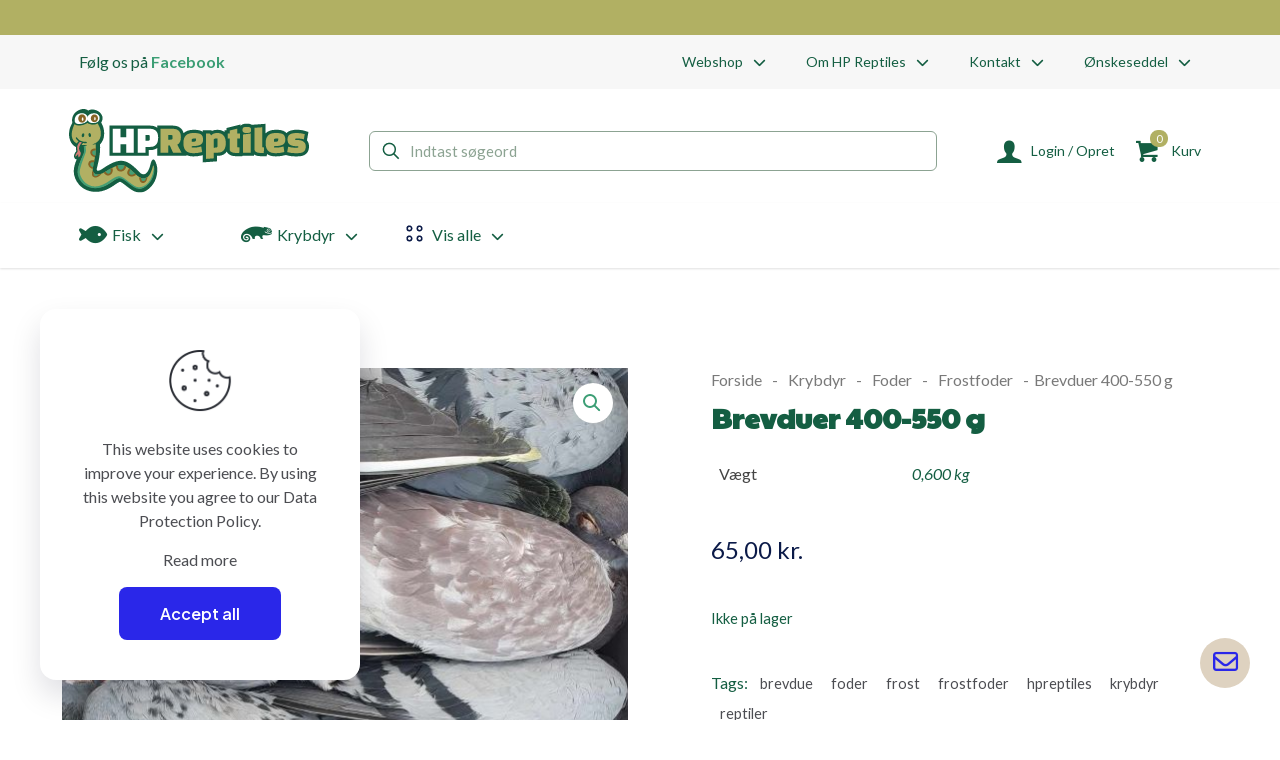

--- FILE ---
content_type: text/css
request_url: https://hpreptiles.dk/wp-content/plugins/click-to-mail/assets/css/ctm-main.css?ver=1.0
body_size: 4754
content:
@import url("https://fonts.googleapis.com/css2?family=Poppins:ital,wght@0,300;0,400;0,500;0,600;0,700;0,800;0,900;1,300;1,400;1,500;1,600;1,700;1,800;1,900&display=swap");
:root {
  --color-primary: #1163fa;
  --color-dark-primary: #0d1321;
  --color-secondary: #0048cd;
  --color-dark-secondary: #161e2e;
  --color-active: #26c281;
  --color-inactive: #f1a528;
  --color-offline: #a4a4a4;
  --color-message: #f1f0f0;
  --color-light: #fff;
  --color-dark: #222;
  --color-dark-mode: #006289;
  --color-dark-mode2: #0b5572;
  --shadow: 0 7px 15px 1px rgb(55 62 70 / 7%); }

body {
  font-family: "Poppins", sans-serif; }

[class*="ctm"] * {
  margin: 0;
  padding: 0;
  box-sizing: border-box; }

[class*="ctm"] {
  font-family: "Poppins", sans-serif; }

.ctm-bubble.circle-bubble {
  position: relative;
  z-index: 9999;
  width: 50px;
  height: 50px;
  border-radius: 50%;
  background-color: var(--color-primary);
  transition: 0.4s ease all;
  cursor: pointer;
  border: none;
  min-width: inherit; }
  .ctm-bubble.circle-bubble:hover {
    background-color: var(--color-secondary); }

.ctm-bubble[class*="circle-animation-"] .open-icon {
  color: var(--color-light);
  font-size: 25px;
  transition: 0.4s ease all;
  left: 50%;
  top: 50%;
  position: absolute; }

.ctm-bubble[class*="circle-animation-"] .close-icon {
  position: absolute;
  transition: 0.4s ease all;
  color: var(--color-light);
  font-size: 25px;
  opacity: 0;
  left: 50%;
  top: 50%; }

.ctm-bubble[class*="circle-animation-"].circle-animation-1 .open-icon {
  transform: translate(-50%, -50%); }

.ctm-bubble[class*="circle-animation-"].circle-animation-1 .close-icon {
  transform: scale(0.7); }

.ctm-bubble[class*="circle-animation-"].circle-animation-2 {
  display: flex;
  align-items: center;
  justify-content: center; }
  .ctm-bubble[class*="circle-animation-"].circle-animation-2 .open-icon {
    left: 8px !important;
    top: 2px !important;
    position: relative !important;
    transform: scale(1) rotate(360deg); }
  .ctm-bubble[class*="circle-animation-"].circle-animation-2 .close-icon {
    z-index: 2;
    transform: scale(0.7);
    position: relative;
    right: 12px;
    left: auto;
    top: auto; }

.ctm-bubble[class*="circle-animation-"].circle-animation-3 .open-icon {
  transform: translate(-50%, -50%); }

.ctm-bubble[class*="circle-animation-"].circle-animation-3 .close-icon {
  transform: translate(-50%, -50%); }

.ctm-bubble[class*="circle-animation-"].circle-animation-4 {
  overflow: hidden; }
  .ctm-bubble[class*="circle-animation-"].circle-animation-4 .open-icon {
    transform: translate(-50%, -50%); }
  .ctm-bubble[class*="circle-animation-"].circle-animation-4 .close-icon {
    transform: translate(-40%, -150%); }

.ctm-show .ctm-bubble[class*="circle-animation-"] .open-icon {
  opacity: 0; }

.ctm-show .ctm-bubble[class*="circle-animation-"] .close-icon {
  opacity: 1; }

.ctm-show .ctm-bubble[class*="circle-animation-"].circle-animation-1 .open-icon {
  transform: scale(0.7); }

.ctm-show .ctm-bubble[class*="circle-animation-"].circle-animation-1 .close-icon {
  transform: scale(1) translate(-50%, -50%); }

.ctm-show .ctm-bubble[class*="circle-animation-"].circle-animation-2 .open-icon {
  transform: scale(0.7);
  bottom: 35px; }

.ctm-show .ctm-bubble[class*="circle-animation-"].circle-animation-2 .close-icon {
  transform: scale(1) rotate(360deg); }

.ctm-show .ctm-bubble[class*="circle-animation-"].circle-animation-4 .open-icon {
  transform: translate(-40%, -150%); }

.ctm-show .ctm-bubble[class*="circle-animation-"].circle-animation-4 .close-icon {
  transform: translate(-50%, -50%); }

.ctm {
  z-index: 999;
  position: fixed;
  bottom: 25px;
  right: 30px; }
  @media screen and (max-width: 767px) {
    .ctm {
      right: 15px;
      bottom: 15px; } }
  .ctm button:focus {
    outline: none; }
  .ctm.ctm-left {
    left: 30px;
    right: auto; }
    .ctm.ctm-left .ctm__popup {
      right: auto; }
    @media screen and (max-width: 767px) {
      .ctm.ctm-left {
        right: 15px;
        bottom: 15px; } }
  .ctm__send-message {
    padding: 10px 20px;
    border-radius: 20px;
    background-color: var(--color-primary);
    color: var(--color-light);
    transition: all 0.5s;
    text-decoration: none;
    width: 100%;
    font-size: 14px;
    margin-top: 20px;
    display: inline-block;
    text-align: center;
    position: relative;
    border: none;
    line-height: inherit;
    height: auto; }
    .ctm__send-message:hover {
      background-color: var(--color-secondary);
      color: var(--color-light); }
    .ctm__send-message a {
      position: absolute;
      width: 100%;
      height: 100%;
      left: 0;
      top: 0; }
    .ctm__send-message i {
      margin-right: 5px; }
  .ctm__popup {
    position: absolute;
    width: 350px;
    bottom: 100%;
    right: 0;
    margin-bottom: 20px;
    opacity: 0;
    visibility: hidden;
    transition: all 0.3s;
    box-shadow: var(--shadow);
    border-radius: 5px;
    background-color: var(--color-light); }
    @media screen and (max-width: 767px) {
      .ctm__popup {
        width: 290px; } }
    .ctm__popup.animation1 {
      transform: translate(20px); }
    .ctm__popup.animation2 {
      transform: translate(0, 50px); }
    .ctm__popup.animation3 {
      transform: translateY(100px) scale(0.7); }
    .ctm__popup.animation4 {
      transform: scale(0.7); }
    .ctm__popup.animation5 {
      transform: scale(0) rotate(720deg); }
    .ctm__popup.animation6 {
      transform: translate(30%) translateZ(600px) rotate(10deg); }
    .ctm__popup.animation7 {
      transform: translateY(100%) rotateX(90deg); }
    .ctm__popup.animation8 {
      transform: translateZ(100px) translateX(-30%) rotateY(90deg); }
    .ctm__popup.animation9 {
      transform: rotateY(-70deg); }
    .ctm__popup.animation10 {
      transform: rotateX(-70deg); }
    .ctm__popup.animation11 {
      transform: rotateX(-60deg);
      transform-origin: 50% 0; }
    .ctm__popup.animation12 {
      transform: scale(2); }
    .ctm__popup.animation13 {
      transform: translateY(-40%); }
    .ctm__popup--header {
      display: flex;
      gap: 10px;
      align-items: center;
      padding: 20px;
      background-color: var(--color-primary);
      border-top-left-radius: 5px;
      border-top-right-radius: 5px; }
      @media screen and (max-width: 767px) {
        .ctm__popup--header {
          padding: 15px; } }
      .ctm__popup--header.header-center {
        flex-direction: column;
        justify-content: center;
        text-align: center; }
      .ctm__popup--header .image {
        width: 50px;
        height: 50px;
        position: relative; }
        .ctm__popup--header .image::before {
          content: "";
          bottom: 0px;
          right: 0px;
          width: 12px;
          height: 12px;
          box-sizing: border-box;
          background-color: var(--color-active);
          position: absolute;
          z-index: 1;
          border-radius: 50%;
          border: 1px solid var(--color-primary); }
        .ctm__popup--header .image img {
          border-radius: 50%;
          width: 100%;
          height: 100%;
          object-fit: cover; }
      .ctm__popup--header .info__name {
        font-size: 20px;
        line-height: 1;
        margin-bottom: 5px;
        color: var(--color-light); }
      .ctm__popup--header .info__title {
        font-size: 14px;
        line-height: 1.5;
        color: var(--color-light); }
    .ctm__popup--content {
      padding: 20px; }
      @media screen and (max-width: 767px) {
        .ctm__popup--content {
          padding: 15px; } }
      .ctm__popup--content .sms {
        display: grid;
        gap: 15px;
        grid-template-columns: 30px 1fr; }
        .ctm__popup--content .sms__user {
          width: 30px;
          height: 30px; }
          .ctm__popup--content .sms__user img {
            width: 100%;
            height: 100%;
            object-fit: cover;
            border-radius: 50%; }
        .ctm__popup--content .sms__text {
          padding: 10px;
          background-color: var(--color-message);
          border-radius: 0 5px 5px;
          position: relative; }
          .ctm__popup--content .sms__text::before {
            position: absolute;
            content: "";
            top: 0;
            left: -14px;
            border-bottom: 15px solid transparent;
            border-right: 15px solid var(--color-message); }
          .ctm__popup--content .sms__text p {
            font-size: 14px;
            line-height: 1.6; }
      .ctm__popup--content .user-text input,
      .ctm__popup--content .user-text textarea {
        width: 100%;
        padding: 8px 10px;
        font-size: 16px;
        border-radius: 3px;
        border: 1px solid var(--color-message);
        transition: all 0.5s;
        background-color: var(--color-message); }
        .ctm__popup--content .user-text input:focus,
        .ctm__popup--content .user-text textarea:focus {
          outline: none;
          border-color: var(--color-primary); }
      .ctm__popup--content .user-text input {
        margin-bottom: 15px; }
      .ctm__popup--content .current-time {
        text-align: center;
        font-size: 14px;
        margin-bottom: 8px; }
    .ctm__popup.avatar-inactive .ctm__popup--header .image::before {
      background-color: var(--color-inactive) !important; }
    .ctm__popup.avatar-inactive .ctm__send-message {
      background-color: var(--color-offline);
      cursor: not-allowed; }
  .ctm.ctm-show .ctm__popup {
    opacity: 1;
    visibility: visible; }
    .ctm.ctm-show .ctm__popup.animation1 {
      transform: translateX(0); }
    .ctm.ctm-show .ctm__popup.animation2 {
      transform: translate(0, 0); }
    .ctm.ctm-show .ctm__popup.animation3 {
      transform: translateY(0) scale(1); }
    .ctm.ctm-show .ctm__popup.animation4 {
      transform: scale(1); }
    .ctm.ctm-show .ctm__popup.animation5 {
      transform: scale(1) rotate(0deg); }
    .ctm.ctm-show .ctm__popup.animation6 {
      transform: translate(0%) translateZ(0) rotate(0deg); }
    .ctm.ctm-show .ctm__popup.animation7 {
      transform: translateY(0%) rotateX(0deg); }
    .ctm.ctm-show .ctm__popup.animation8 {
      transform: translateZ(0px) translateX(0%) rotateY(0deg); }
    .ctm.ctm-show .ctm__popup.animation9 {
      transform: rotateY(0deg); }
    .ctm.ctm-show .ctm__popup.animation10 {
      transform: rotateX(0deg); }
    .ctm.ctm-show .ctm__popup.animation11 {
      transform: rotateX(0deg); }
    .ctm.ctm-show .ctm__popup.animation12 {
      transform: scale(1); }
    .ctm.ctm-show .ctm__popup.animation13 {
      transform: translateY(0%); }
  .ctm .wcp-branding {
    font-size: 10px;
    text-align: center;
    display: block;
    margin-top: 10px;
    margin-bottom: -20px;
    background: #111;
    margin-left: -20px;
    margin-right: -20px;
    color: #fff;
    padding: 5px;
    border-radius: 0px 0 5px 5px; }
  .ctm .wcp-branding a {
    color: #fff; text-decoration: none; }

@-webkit-keyframes slit {
  50% {
    -webkit-transform: translateZ(-250px) rotateY(89deg);
    opacity: 0.5;
    -webkit-animation-timing-function: ease-out; }
  100% {
    -webkit-transform: translateZ(0) rotateY(0deg);
    opacity: 1; } }

@-moz-keyframes slit {
  50% {
    -moz-transform: translateZ(-250px) rotateY(89deg);
    opacity: 0.5;
    -moz-animation-timing-function: ease-out; }
  100% {
    -moz-transform: translateZ(0) rotateY(0deg);
    opacity: 1; } }

@keyframes slit {
  50% {
    transform: translateZ(-250px) rotateY(89deg);
    opacity: 1;
    animation-timing-function: ease-in; }
  100% {
    transform: translateZ(0) rotateY(0deg);
    opacity: 1; } }

[class*="ctm-button-"] {
  padding: 15px 30px;
  border: none;
  color: var(--color-dark);
  border-radius: 5px;
  font-weight: 600;
  display: inline-flex;
  font-size: 16px;
  gap: 10px;
  align-items: center;
  transition: all 0.5s;
  cursor: pointer;
  text-decoration: none;
  border: 1px solid var(--color-primary);
  background-color: var(--color-light); }
  [class*="ctm-button-"] i {
    font-size: 20px;
    transition: all 0.5s;
    margin-left: -5px;
    color: var(--color-primary); }
  [class*="ctm-button-"]:hover {
    background-color: var(--color-secondary);
    color: var(--color-light); }
    [class*="ctm-button-"]:hover i {
      color: var(--color-light); }
  [class*="ctm-button-"].ctm-btn-rounded {
    border-radius: 30px; }
  [class*="ctm-button-"].ctm-btn-lg {
    padding: 15px 35px;
    font-size: 18px; }
    [class*="ctm-button-"].ctm-btn-lg i {
      font-size: 25px; }
  [class*="ctm-button-"].ctm-btn-sm {
    padding: 10px 15px; }
  [class*="ctm-button-"].ctm-btn-effect:hover {
    transform: translateY(-10px); }
  [class*="ctm-button-"].ctm-btn-bg {
    background-color: var(--color-primary);
    color: var(--color-light);
    border: none; }
    [class*="ctm-button-"].ctm-btn-bg i {
      color: var(--color-light); }
    [class*="ctm-button-"].ctm-btn-bg:hover {
      background-color: var(--color-secondary); }
  [class*="ctm-button-"].ctm-button-3 {
    background-color: var(--color-light);
    color: var(--color-dark);
    border-radius: 5px;
    padding: 5px 10px; }
    [class*="ctm-button-"].ctm-button-3 i {
      width: 45px;
      height: 45px;
      border-radius: 50%;
      padding: 0;
      border: none;
      font-size: 20px;
      background: var(--color-primary);
      color: var(--color-light);
      display: flex;
      align-items: center;
      justify-content: center;
      transition: all 0.5s; }
    [class*="ctm-button-"].ctm-button-3:hover {
      background-color: var(--color-secondary);
      color: var(--color-light); }
      [class*="ctm-button-"].ctm-button-3:hover i {
        background-color: var(--color-light);
        color: var(--color-primary); }
    [class*="ctm-button-"].ctm-button-3.ctm-btn-lg {
      padding: 10px 15px;
      font-size: 18px; }
      [class*="ctm-button-"].ctm-button-3.ctm-btn-lg i {
        width: 50px;
        height: 50px; }
    [class*="ctm-button-"].ctm-button-3.ctm-btn-sm {
      font-size: 14px; }
      [class*="ctm-button-"].ctm-button-3.ctm-btn-sm i {
        width: 40px;
        height: 40px; }
    [class*="ctm-button-"].ctm-button-3.ctm-btn-rounded {
      border-radius: 45px; }
    [class*="ctm-button-"].ctm-button-3.ctm-btn-bg {
      background-color: var(--color-primary);
      color: var(--color-light); }
      [class*="ctm-button-"].ctm-button-3.ctm-btn-bg i {
        background-color: var(--color-light);
        color: var(--color-primary); }
      [class*="ctm-button-"].ctm-button-3.ctm-btn-bg:hover {
        background-color: var(--color-secondary); }
  [class*="ctm-button-"].avatar-active, [class*="ctm-button-"].avatar-inactive {
    line-height: 1;
    padding: 7px 18px 7px 10px;
    border-radius: 5px;
    position: relative; }
    [class*="ctm-button-"].avatar-active a, [class*="ctm-button-"].avatar-inactive a {
      position: absolute;
      width: 100%;
      height: 100%;
      left: 0;
      top: 0; }
    [class*="ctm-button-"].avatar-active img, [class*="ctm-button-"].avatar-inactive img {
      width: 55px;
      height: 55px;
      border-radius: 50%;
      object-fit: cover;
      padding: 0;
      border: 1px solid var(--color-light) !important; }
    [class*="ctm-button-"].avatar-active.ctm-btn-lg, [class*="ctm-button-"].avatar-inactive.ctm-btn-lg {
      padding: 10px 13px; }
      [class*="ctm-button-"].avatar-active.ctm-btn-lg .title, [class*="ctm-button-"].avatar-inactive.ctm-btn-lg .title {
        font-size: 17px; }
      [class*="ctm-button-"].avatar-active.ctm-btn-lg img, [class*="ctm-button-"].avatar-inactive.ctm-btn-lg img {
        width: 60px;
        height: 60px; }
    [class*="ctm-button-"].avatar-active.ctm-btn-sm .title, [class*="ctm-button-"].avatar-inactive.ctm-btn-sm .title {
      font-size: 13px; }
    [class*="ctm-button-"].avatar-active.ctm-btn-sm img, [class*="ctm-button-"].avatar-inactive.ctm-btn-sm img {
      width: 50px;
      height: 50px; }
    [class*="ctm-button-"].avatar-active .info-wrapper, [class*="ctm-button-"].avatar-inactive .info-wrapper {
      text-align: left; }
    [class*="ctm-button-"].avatar-active .info, [class*="ctm-button-"].avatar-inactive .info {
      font-size: 10px;
      margin-bottom: 7px;
      line-height: 1; }
    [class*="ctm-button-"].avatar-active .title, [class*="ctm-button-"].avatar-inactive .title {
      margin-bottom: 7px;
      font-weight: 700;
      line-height: 1;
      font-size: 16px; }
    [class*="ctm-button-"].avatar-active .online, [class*="ctm-button-"].avatar-inactive .online {
      display: inline-block;
      padding: 5px;
      background-color: var(--color-active);
      font-size: 10px;
      border-radius: 5px;
      line-height: 1; }
    [class*="ctm-button-"].avatar-active .offline, [class*="ctm-button-"].avatar-inactive .offline {
      display: inline-block;
      padding: 5px;
      background-color: var(--color-active);
      font-size: 10px;
      border-radius: 5px;
      line-height: 1; }
    [class*="ctm-button-"].avatar-active.ctm-btn-rounded, [class*="ctm-button-"].avatar-inactive.ctm-btn-rounded {
      border-radius: 50px; }
  [class*="ctm-button-"].avatar-active .offline {
    display: none; }
  [class*="ctm-button-"].avatar-inactive {
    border: none; }
  [class*="ctm-button-"].avatar-inactive, [class*="ctm-button-"].avatar-inactive:hover {
    background-color: var(--color-offline) !important;
    color: var(--color-light) !important;
    cursor: not-allowed;
    border-color: var(--color-dark) !important; }
    [class*="ctm-button-"].avatar-inactive .online, [class*="ctm-button-"].avatar-inactive:hover .online {
      display: none; }
    [class*="ctm-button-"].avatar-inactive .offline, [class*="ctm-button-"].avatar-inactive:hover .offline {
      background-color: var(--color-inactive) !important; }

.ctm-multi {
  z-index: 999;
  position: fixed;
  bottom: 25px;
  right: 30px; }
  @media screen and (max-width: 767px) {
    .ctm-multi {
      right: 15px;
      bottom: 15px; } }
  .ctm-multi.ctm-multi-left {
    left: 30px;
    right: auto; }
    .ctm-multi.ctm-multi-left .ctm-multi__popup {
      right: auto; }
    @media screen and (max-width: 767px) {
      .ctm-multi.ctm-multi-left {
        right: 15px;
        bottom: 15px; } }
  .ctm-multi.ctm-left {
    left: 30px;
    right: auto; }
    .ctm-multi.ctm-left .ctm-multi__popup {
      right: auto; }
    @media screen and (max-width: 767px) {
      .ctm-multi.ctm-left {
        right: 15px;
        bottom: 15px; } }
  .ctm-multi__popup {
    position: absolute;
    width: 300px;
    bottom: 100%;
    right: 0;
    margin-bottom: 20px;
    opacity: 0;
    visibility: hidden;
    transition: all 0.3s;
    box-shadow: var(--shadow);
    border-radius: 5px;
    background-color: var(--color-light); }
    @media screen and (max-width: 767px) {
      .ctm-multi__popup {
        width: 280px; } }
    .ctm-multi__popup.animation1 {
      transform: translate(20px); }
    .ctm-multi__popup.animation2 {
      transform: translate(0, 50px); }
    .ctm-multi__popup.animation3 {
      transform: translateY(100px) scale(0.7); }
    .ctm-multi__popup.animation4 {
      transform: scale(0.7); }
    .ctm-multi__popup.animation5 {
      transform: scale(0) rotate(720deg); }
    .ctm-multi__popup.animation6 {
      transform: translate(30%) translateZ(600px) rotate(10deg); }
    .ctm-multi__popup.animation7 {
      transform: translateY(100%) rotateX(90deg); }
    .ctm-multi__popup.animation8 {
      transform: translateZ(100px) translateX(-30%) rotateY(90deg); }
    .ctm-multi__popup.animation9 {
      transform: rotateY(-70deg); }
    .ctm-multi__popup.animation10 {
      transform: rotateX(-70deg); }
    .ctm-multi__popup.animation11 {
      transform: rotateX(-60deg);
      transform-origin: 50% 0; }
    .ctm-multi__popup.animation12 {
      transform: scale(2); }
    .ctm-multi__popup.animation13 {
      transform: translateY(-40%); }
    .ctm-multi__popup--header {
      padding: 20px;
      background-color: var(--color-primary);
      border-top-left-radius: 5px;
      border-top-right-radius: 5px; }
      @media screen and (max-width: 767px) {
        .ctm-multi__popup--header {
          padding: 15px; } }
      .ctm-multi__popup--header .title {
        font-size: 16px;
        font-weight: 700;
        line-height: 1;
        margin-bottom: 5px;
        color: var(--color-light); }
      .ctm-multi__popup--header .subtitle {
        font-size: 14px;
        line-height: 1.5;
        color: var(--color-light); }
    .ctm-multi__popup--content {
      padding: 20px; }
      .ctm-multi__popup--content .search {
        display: none; }
        .ctm-multi__popup--content .search input {
          width: 100%;
          border: 1px solid var(--color-primary);
          border-radius: 5px;
          font-size: 14px;
          padding: 5px 10px;
          margin-bottom: 10px; }
          .ctm-multi__popup--content .search input:focus {
            outline: none; }
      .ctm-multi__popup--content.ctm-search .search {
        display: block; }
      .ctm-multi__popup--content .user {
        display: flex;
        gap: 10px;
        align-items: center;
        padding: 10px;
        text-align: left;
        background-color: var(--color-message);
        border-radius: 5px;
        cursor: pointer;
        transition: all 0.5s;
        border-left: 2px solid transparent;
        position: relative; }
        .ctm-multi__popup--content .user:not(:last-child) {
          margin-bottom: 10px; }
        .ctm-multi__popup--content .user:hover {
          border-left: 2px solid var(--color-active);
          opacity: 1; }
        .ctm-multi__popup--content .user a {
          position: absolute;
          width: 100%;
          height: 100%;
          z-index: 1;
          left: 0;
          top: 0; }
        .ctm-multi__popup--content .user__image {
          width: 50px;
          height: 50px; }
          .ctm-multi__popup--content .user__image img {
            overflow: hidden;
            width: 50px;
            height: 50px;
            object-fit: cover;
            border-radius: 50%; }
        .ctm-multi__popup--content .user__info--name {
          margin-bottom: 5px;
          font-weight: 600;
          line-height: 1;
          font-size: 14px; }
        .ctm-multi__popup--content .user__info--title {
          margin-bottom: 7px;
          line-height: 1;
          font-size: 12px; }
        .ctm-multi__popup--content .user__info--online {
          display: none;
          padding: 5px 10px;
          background-color: var(--color-active);
          color: var(--color-light);
          font-size: 10px;
          border-radius: 15px;
          line-height: 1; }
        .ctm-multi__popup--content .user__info--offline {
          display: none;
          padding: 5px 10px;
          background-color: var(--color-inactive);
          color: var(--color-light);
          font-size: 10px;
          border-radius: 15px;
          line-height: 1;
          cursor: not-allowed; }
        .ctm-multi__popup--content .user.avatar-active .user__info--online {
          display: table; }
        .ctm-multi__popup--content .user.avatar-inactive {
          border-left: 2px solid transparent;
          cursor: not-allowed; }
          .ctm-multi__popup--content .user.avatar-inactive:hover {
            border-left: 2px solid var(--color-inactive) !important; }
          .ctm-multi__popup--content .user.avatar-inactive .user__info--offline {
            display: table; }
  .ctm-multi.ctm-show .ctm-multi__popup {
    opacity: 1;
    visibility: visible; }
    .ctm-multi.ctm-show .ctm-multi__popup.animation1 {
      transform: translateX(0); }
    .ctm-multi.ctm-show .ctm-multi__popup.animation2 {
      transform: translate(0, 0); }
    .ctm-multi.ctm-show .ctm-multi__popup.animation3 {
      transform: translateY(0) scale(1); }
    .ctm-multi.ctm-show .ctm-multi__popup.animation4 {
      transform: scale(1); }
    .ctm-multi.ctm-show .ctm-multi__popup.animation5 {
      transform: scale(1) rotate(0deg); }
    .ctm-multi.ctm-show .ctm-multi__popup.animation6 {
      transform: translate(0%) translateZ(0) rotate(0deg); }
    .ctm-multi.ctm-show .ctm-multi__popup.animation7 {
      transform: translateY(0%) rotateX(0deg); }
    .ctm-multi.ctm-show .ctm-multi__popup.animation8 {
      transform: translateZ(0px) translateX(0%) rotateY(0deg); }
    .ctm-multi.ctm-show .ctm-multi__popup.animation9 {
      transform: rotateY(0deg); }
    .ctm-multi.ctm-show .ctm-multi__popup.animation10 {
      transform: rotateX(0deg); }
    .ctm-multi.ctm-show .ctm-multi__popup.animation11 {
      transform: rotateX(0deg); }
    .ctm-multi.ctm-show .ctm-multi__popup.animation12 {
      transform: scale(1); }
    .ctm-multi.ctm-show .ctm-multi__popup.animation13 {
      transform: translateY(0%); }
  .ctm-multi.ctm-grid .ctm-multi__popup--content {
    padding: 10px; }
    .ctm-multi.ctm-grid .ctm-multi__popup--content .users {
      display: grid;
      grid-template-columns: 1fr 1fr;
      gap: 8px; }
      .ctm-multi.ctm-grid .ctm-multi__popup--content .users .user {
        margin-bottom: 0;
        display: flex;
        flex-direction: column; }
        .ctm-multi.ctm-grid .ctm-multi__popup--content .users .user.avatar-inactive .user__info--offline,
        .ctm-multi.ctm-grid .ctm-multi__popup--content .users .user.avatar-inactive .user__info--online, .ctm-multi.ctm-grid .ctm-multi__popup--content .users .user.avatar-active .user__info--offline,
        .ctm-multi.ctm-grid .ctm-multi__popup--content .users .user.avatar-active .user__info--online {
          display: none; }
        .ctm-multi.ctm-grid .ctm-multi__popup--content .users .user__image {
          position: relative; }
          .ctm-multi.ctm-grid .ctm-multi__popup--content .users .user__image::before {
            content: "";
            bottom: 1px;
            right: 2px;
            width: 10px;
            height: 10px;
            box-sizing: border-box;
            background-color: var(--color-active) !important;
            position: absolute;
            z-index: 1;
            border-radius: 50%; }
        .ctm-multi.ctm-grid .ctm-multi__popup--content .users .user.avatar-inactive .user__image::before {
          background-color: var(--color-inactive) !important; }
  .ctm-multi.ctm-grid .user {
    display: inherit;
    text-align: center; }

.ctm-scroll {
  max-height: 295px;
  overflow-y: scroll;
  scrollbar-width: thin; }
  .ctm-scroll::-webkit-scrollbar {
    width: 0.5em;
    height: 0.5em; }
  .ctm-scroll::-webkit-scrollbar-track {
    background-color: var(--color-message);
    margin-block: 0.5em; }
  .ctm-scroll::-webkit-scrollbar-thumb {
    background: var(--color-primary); }
  .ctm-scroll::-webkit-scrollbar-thumb:hover {
    opacity: 0.2; }

.night-mode .ctm-multi__popup {
  background-color: var(--color-dark-primary); }
  .night-mode .ctm-multi__popup .user {
    background-color: var(--color-dark-secondary);
    color: var(--color-light); }
  .night-mode .ctm-multi__popup .search input {
    background-color: var(--color-dark-secondary);
    color: var(--color-light); }

.night-mode .ctm__popup {
  background-color: var(--color-dark-primary); }
  .night-mode .ctm__popup .sms__text {
    background-color: var(--color-dark-secondary);
    color: var(--color-light); }
    .night-mode .ctm__popup .sms__text::before {
      border-right-color: var(--color-dark-secondary); }
  .night-mode .ctm__popup .current-time {
    color: var(--color-light); }
  .night-mode .ctm__popup--content .user-text input, .night-mode .ctm__popup--content .user-text textarea {
    background-color: var(--color-dark-secondary);
    border: var(--color-dark-mode);
    color: var(--color-light); }
    .night-mode .ctm__popup--content .user-text input::placeholder, .night-mode .ctm__popup--content .user-text textarea::placeholder {
      color: var(--color-light); }

.night-mode .ctm-scroll::-webkit-scrollbar-track {
  background-color: var(--color-dark-secondary); }

.dark-mode .bubble {
  border: 1px solid var(--color-dark-mode);
  color: var(--color-dark-mode); }
  .dark-mode .bubble .bubble__icon {
    background-color: var(--color-dark-mode); }
    .dark-mode .bubble .bubble__icon .bubble__icon--open {
      color: var(--color-light); }
  .dark-mode .bubble .bubble__icon--open {
    color: var(--color-dark-mode); }
  .dark-mode .bubble.bubble-transparent .bubble__icon .bubble__icon--open {
    color: var(--color-dark-mode); }
  .dark-mode .bubble:hover {
    background-color: var(--color-dark-mode2); }
    .dark-mode .bubble:hover.ctm-btn-bg {
      background-color: var(--color-dark-mode2); }
    .dark-mode .bubble:hover .bubble__icon .bubble__icon--open {
      color: var(--color-dark-mode); }
  .dark-mode .bubble.ctm-btn-bg {
    background-color: var(--color-dark-mode);
    color: var(--color-light); }
    .dark-mode .bubble.ctm-btn-bg.bubble-transparent .bubble__icon .bubble__icon--open {
      color: var(--color-light); }
    .dark-mode .bubble.ctm-btn-bg .bubble__icon .bubble__icon--open {
      color: var(--color-dark-mode); }

.dark-mode .current-time {
  color: var(--color-light); }

.dark-mode .bubble.ctm-btn-bg .bubble__icon {
  color: var(--color-dark-mode); }

.dark-mode .ctm__popup--header {
  background-color: var(--color-dark-mode); }

.dark-mode .ctm__popup--content {
  background-color: var(--color-dark-secondary);
  border-bottom-left-radius: 5px;
  border-bottom-right-radius: 5px; }
  .dark-mode .ctm__popup--content .sms__text {
    background-color: var(--color-dark-primary);
    color: var(--color-light); }
    .dark-mode .ctm__popup--content .sms__text::before {
      border-right: 15px solid var(--color-dark-primary); }
  .dark-mode .ctm__popup--content .user-text input, .dark-mode .ctm__popup--content .user-text textarea {
    background-color: var(--color-dark-primary);
    border: var(--color-dark-mode);
    color: var(--color-light); }
    .dark-mode .ctm__popup--content .user-text input::placeholder, .dark-mode .ctm__popup--content .user-text textarea::placeholder {
      color: var(--color-light); }

.dark-mode .ctm__send-message {
  background-color: var(--color-dark-mode); }
  .dark-mode .ctm__send-message:hover {
    background-color: var(--color-dark-mode2); }

.dark-mode .ctm-bubble.circle-bubble {
  background-color: var(--color-dark-mode); }
  .dark-mode .ctm-bubble.circle-bubble:hover {
    background-color: var(--color-dark-mode2); }

.dark-mode .ctm-multi__popup--header {
  background-color: var(--color-dark-mode); }

.dark-mode .ctm-multi__popup--content {
  background-color: var(--color-dark-primary); }
  .dark-mode .ctm-multi__popup--content .user {
    background-color: var(--color-dark-secondary);
    color: var(--color-light); }
  .dark-mode .ctm-multi__popup--content .search input {
    border: 1px solid var(--color-dark-mode);
    background-color: var(--color-dark-secondary);
    color: var(--color-light); }

.dark-mode .ctm-scroll::-webkit-scrollbar-thumb {
  background-color: var(--color-dark-mode); }

.dark-mode .ctm-scroll::-webkit-scrollbar-track {
  background: var(--color-dark-secondary); }

.dark-mode [class*="ctm-button-"].ctm-btn-bg {
  background-color: var(--color-dark-mode); }

.dark-mode [class*="ctm-button-"].ctm-button-3.ctm-btn-bg:hover {
  background-color: var(--color-dark-mode2); }

.dark-mode [class*="ctm-button-"].ctm-button-3.ctm-btn-bg i {
  color: var(--color-dark-mode); }

.dark-mode [class*="ctm-button-"] {
  border: 1px solid var(--color-dark-mode); }
  .dark-mode [class*="ctm-button-"] i {
    color: var(--color-dark-mode); }
  .dark-mode [class*="ctm-button-"]:hover {
    background-color: var(--color-dark-mode); }
    .dark-mode [class*="ctm-button-"]:hover i {
      color: var(--color-light); }

.dark-mode [class*="ctm-button-"].ctm-button-3 i {
  background-color: var(--color-dark-mode);
  color: var(--color-light); }

.dark-mode [class*="ctm-button-"].ctm-button-3:hover i {
  background-color: var(--color-light);
  color: var(--color-dark-mode); }

@media screen and (max-width: 991px) {
  .ctm-desktop-only {
    display: none; } }

@media screen and (min-width: 991px) {
  .ctm-tablet-only {
    display: none; } }

@media screen and (max-width: 576px) {
  .ctm-tablet-only {
    display: none; } }

@media screen and (min-width: 576px) {
  .ctm-mobile-only {
    display: none; } }

@media screen and (min-width: 991px) {
  .ctm-mobile-tablet-only {
    display: none; } }

.avatar-inactive a {
  display: none; }

/*
* SMALL BUBBLES WITH ANIMATIONS
*/
.bubble {
  display: flex;
  background-color: var(--color-light);
  color: var(--color-primary);
  border: 1px solid var(--color-primary);
  padding: 5px 10px;
  border-radius: 5px;
  font-weight: 600;
  display: inline-flex;
  font-size: 16px;
  gap: 10px;
  align-items: center;
  transition: all 0.5s;
  cursor: pointer;
  text-decoration: none; }
  .bubble:focus, .bubble:active {
    background-color: var(--color-light);
    border: 1px solid var(--color-primary);
    padding: 5px 10px; }
  .bubble:hover {
    background-color: var(--color-primary);
    color: var(--color-light); }
    .bubble:hover .bubble__icon {
      background-color: var(--color-light);
      color: var(--color-primary); }
  .bubble.bubble-transparent {
    gap: 0; }
    .bubble.bubble-transparent .bubble__icon {
      background-color: transparent !important;
      width: 30px;
      color: var(--color-light); }
      .bubble.bubble-transparent .bubble__icon .bubble__icon--open,
      .bubble.bubble-transparent .bubble__icon .bubble__icon--close {
        color: var(--color-primary); }
    .bubble.bubble-transparent:hover .bubble__icon .bubble__icon--open,
    .bubble.bubble-transparent:hover .bubble__icon .bubble__icon--close {
      color: var(--color-light); }
    .bubble.bubble-transparent.ctm-btn-bg .bubble__icon--open,
    .bubble.bubble-transparent.ctm-btn-bg .bubble__icon--close {
      color: var(--color-light); }
  .bubble__icon {
    display: flex;
    align-items: center;
    justify-content: center;
    background-color: var(--color-primary);
    color: var(--color-light);
    width: 35px;
    height: 35px;
    border-radius: 50%;
    position: relative;
    z-index: 9999;
    transition: all 0.5s;
    border: none;
    margin-left: -5px;
    line-height: 0; }
    .bubble__icon--open {
      left: 8px;
      top: 2px;
      position: relative;
      font-size: 20px;
      transition: 0.4s ease all; }
    .bubble__icon--close {
      z-index: 2;
      position: relative;
      right: 12px;
      left: auto;
      top: auto;
      transition: 0.4s ease all;
      font-size: 20px;
      opacity: 0; }
    .bubble__icon.bubble-animation1 .bubble__icon--open {
      left: 50%;
      top: 50%;
      transform: translate(-60%, -83%); }
    .bubble__icon.bubble-animation1 .bubble__icon--close {
      left: 50%;
      top: 50%;
      transform: scale(0.7); }
    .bubble__icon.bubble-animation2 .bubble__icon--open {
      left: 6px;
      top: 0px;
      transform: scale(1) rotate(360deg); }
    .bubble__icon.bubble-animation2 .bubble__icon--close {
      right: 10px;
      transform: scale(0.7); }
    .bubble__icon.bubble-animation3 .bubble__icon--open {
      left: 6px;
      top: 0; }
    .bubble__icon.bubble-animation3 .bubble__icon--close {
      right: 10px; }
    .bubble__icon.bubble-animation4 .bubble__icon--open {
      left: 16px;
      top: 12px;
      transform: translate(-48%, -58%); }
    .bubble__icon.bubble-animation4 .bubble__icon--close {
      left: -6px;
      top: 12px;
      transform: translate(-40%, -150%); }
  .bubble.ctm-btn-bg {
    background-color: var(--color-primary);
    color: var(--color-light); }
    .bubble.ctm-btn-bg .bubble__icon {
      background-color: var(--color-light);
      color: var(--color-primary); }
    .bubble.ctm-btn-bg:hover {
      background-color: var(--color-secondary); }
  .bubble.ctm-btn-lg {
    font-size: 18px; }
    .bubble.ctm-btn-lg .bubble__icon {
      width: 55px;
      height: 55px; }
  .bubble.ctm-btn-sm {
    font-size: 14px; }
    .bubble.ctm-btn-sm .bubble__icon {
      width: 40px;
      height: 40px; }
  .bubble.ctm-btn-rounded {
    border-radius: 45px; }

.ctm-show .bubble__icon--open {
  bottom: 35px;
  opacity: 0; }

.ctm-show .bubble__icon--close {
  opacity: 1; }

.ctm-show .bubble__icon.bubble-animation1 .bubble__icon--open {
  transform: scale(0.7); }

.ctm-show .bubble__icon.bubble-animation1 .bubble__icon--close {
  transform: scale(1) translate(-215%, -90%); }

.ctm-show .bubble__icon.bubble-animation2 .bubble__icon--open {
  transform: scale(0.7); }

.ctm-show .bubble__icon.bubble-animation2 .bubble__icon--close {
  transform: scale(1) rotate(360deg); }

.ctm-show .bubble__icon.bubble-animation4 .bubble__icon--open {
  transform: translate(-40%, -150%); }

.ctm-show .bubble__icon.bubble-animation4 .bubble__icon--close {
  transform: translate(-35%, -67%); }


--- FILE ---
content_type: text/css
request_url: https://hpreptiles.dk/wp-content/uploads/betheme/css/post-250.css?ver=1769757737
body_size: 838
content:
.mcb-section .mcb-wrap .mcb-item-1dp1iizck .mcb-column-inner-1dp1iizck{background-color:#F7F7F7;}.mcb-section .mcb-wrap .mcb-item-enc95egmc .mfn-woocommerce-breadcrumb{color:#797979;}.mcb-section .mcb-wrap .mcb-item-enc95egmc .mfn-woocommerce-breadcrumb span{color:#797979;opacity:1;}.mcb-section .mcb-wrap .mcb-item-enc95egmc .mcb-column-inner-enc95egmc{margin-bottom:10px;}.mcb-section .mcb-wrap .mcb-item-thithiw0k .mcb-column-inner-thithiw0k{margin-bottom:20px;}.mcb-section .mcb-wrap .mcb-item-c2cfe1aj8 .woocommerce-review-link{color:#4c4d52;}.mcb-section .mcb-wrap .mcb-item-c2cfe1aj8 .star-rating span{color:#006EDF;}.mcb-section .mcb-wrap .mcb-item-c2cfe1aj8 .star-rating:before{color:#D9D9D9;}.mcb-section .mcb-wrap .mcb-item-9zjqzf00f .woocommerce-product-attributes th, .mcb-section .mcb-wrap .mcb-item-9zjqzf00f .woocommerce-product-attributes td{text-align:left;}.mcb-section .mcb-wrap .mcb-item-9zjqzf00f table.woocommerce-product-attributes td span:before{background:#FFFFFF;}.mcb-section .mcb-wrap .mcb-item-lej3sbyka .price{font-size:24px;line-height:32px;font-weight:500;color:#0B1A48;}.woocommerce #Content .mcb-section .mcb-wrap .mcb-item-a106dzfc .mfn-product-add-to-cart .button{background-color:#145E42;}.woocommerce #Content .mcb-section .mcb-wrap .mcb-item-a106dzfc .quantity input.qty{color:#145E42;}.mcb-section .mcb-wrap .mcb-item-lkmy34g9s .mfn_product_meta span.tagged_as,.mcb-section .mcb-wrap .mcb-item-lkmy34g9s .mfn_product_meta span.posted_in,.mcb-section .mcb-wrap .mcb-item-lkmy34g9s .mfn_product_meta span.stacked-meta-title,.mcb-section .mcb-wrap .mcb-item-lkmy34g9s .table-meta th{color:#145E42;}.mcb-section .mcb-wrap .mcb-item-lkmy34g9s .table-meta td,.mcb-section .mcb-wrap .mcb-item-lkmy34g9s .table-meta td,.mcb-section .mcb-wrap .mcb-item-lkmy34g9s .table-meta td a,.mcb-section .mcb-wrap .mcb-item-lkmy34g9s .mfn_product_meta .stacked-categories span.stacked-meta-value a,.mcb-section .mcb-wrap .mcb-item-lkmy34g9s .mfn_product_meta span.posted_in a{color:#547D66;}.mcb-section .mcb-wrap .mcb-item-lkmy34g9s .product_meta .stacked-meta li.stacked-tags .stacked-meta-value a,.mcb-section .mcb-wrap .mcb-item-lkmy34g9s .tagged_as a{color:#4c4d52;background:rgba(255,255,255,0);}.mcb-section .mcb-wrap .mcb-item-lkmy34g9s .stacked-sku .stacked-meta-value,.mcb-section .mcb-wrap .mcb-item-lkmy34g9s .mfn_product_meta .sku_wrapper{color:#4c4d52;}.mcb-section .mcb-wrap-dsy6s3rvd .mcb-wrap-inner-dsy6s3rvd{margin-left:10%;}section.mcb-section-zhxchinf{padding-top:100px;padding-bottom:60px;background-color:#FFFFFF;}.mcb-section .mcb-wrap .mcb-item-kpy6wku8p .mcb-column-inner-kpy6wku8p{margin-bottom:0px;}.mcb-section .mcb-wrap-c5yrcqvnk .mcb-wrap-inner-c5yrcqvnk{padding-top:30px;padding-right:30px;padding-bottom:30px;padding-left:30px;background-color:#FFFFFF;border-radius:16px 16px 16px 16px;}section.mcb-section-4xxsa4jn{padding-top:100px;padding-bottom:100px;}.mcb-section .mcb-wrap .mcb-item-65wz7rog4 .woocommerce-Reviews-title{text-align:center;}.mcb-section .mcb-wrap .mcb-item-65wz7rog4 #reviews #comments ol.commentlist li .comment-text{background-color:#FFFFFF;}.mcb-section .mcb-wrap .mcb-item-65wz7rog4 #reviews #comments ol.commentlist li .comment-text p.meta .woocommerce-review__author{color:#4c4d52;}.mcb-section .mcb-wrap .mcb-item-65wz7rog4 #reviews #comments ol.commentlist li .comment-text .description{color:#4c4d52;}.mcb-section .mcb-wrap .mcb-item-65wz7rog4 .star-rating span,.mcb-section .mcb-wrap .mcb-item-65wz7rog4 .comment-form-rating p.stars a:before{color:#006EDF;}.mcb-section .mcb-wrap .mcb-item-bk3uo7x2d .mfn-related > .title{font-size:24px;line-height:32px;font-weight:500;}.mcb-section .mcb-wrap .mcb-item-bk3uo7x2d ul.products li.product{background-color:#FFFFFF;padding-top:30px;padding-right:30px;padding-bottom:30px;padding-left:30px;border-radius:16px 16px 16px 16px;}section.mcb-section-q93o8vgef{padding-bottom:60px;}@media(max-width: 959px){.mcb-section .mcb-wrap-c5yrcqvnk .mcb-wrap-inner-c5yrcqvnk{padding-top:15px;padding-right:15px;padding-bottom:15px;padding-left:15px;}.mcb-section .mcb-wrap .mcb-item-bk3uo7x2d ul.products li.product{padding-top:15px;padding-right:15px;padding-bottom:15px;padding-left:15px;}}@media(max-width: 767px){.mcb-section .mcb-wrap-dsy6s3rvd .mcb-wrap-inner-dsy6s3rvd{margin-left:0px;}}

--- FILE ---
content_type: text/css
request_url: https://hpreptiles.dk/wp-content/uploads/betheme/css/post-58.css?ver=1769757737
body_size: 698
content:
.mcb-section .mcb-wrap .mcb-item-efb698394 .icon-wrapper{width:70px;height:48px;border-style:solid;border-color:#FFFFFF;border-width:0 1px 0 0;}.mcb-section .mcb-wrap .mcb-item-efb698394 .icon-wrapper i{font-size:35px;color:#FFFFFF;}.mcb-section .mcb-wrap .mcb-item-efb698394 .title{color:#FFFFFF;}.mcb-section .mcb-wrap .mcb-item-efb698394 .desc{color:#B1B063;font-size:1.7em;line-height:1em;font-weight:500;}.mcb-section .mcb-wrap .mcb-item-ntlbvvw9 .icon-wrapper{width:70px;height:48px;border-style:solid;border-color:#FFFFFF;border-width:0 1px 0 0;}.mcb-section .mcb-wrap .mcb-item-ntlbvvw9 .icon-wrapper i{font-size:35px;color:#FFFFFF;}.mcb-section .mcb-wrap .mcb-item-ntlbvvw9 .title{color:#FFFFFF;}.mcb-section .mcb-wrap .mcb-item-ntlbvvw9 .desc{color:#B1B063;line-height:1em;font-weight:500;font-size:1.7em;}.mcb-section .mcb-wrap .mcb-item-2ebocs2u .icon-wrapper{width:70px;height:48px;border-style:solid;border-color:#FFFFFF;border-width:0 1px 0 0;}.mcb-section .mcb-wrap .mcb-item-2ebocs2u .icon-wrapper i{font-size:35px;color:#FFFFFF;}.mcb-section .mcb-wrap .mcb-item-2ebocs2u .title{color:#FFFFFF;}.mcb-section .mcb-wrap .mcb-item-2ebocs2u .desc{color:#B1B063;font-size:1.7em;line-height:1em;font-weight:500;}.mcb-section .mcb-wrap .mcb-item-731a34ccb .mfn-divider-inner{--mfn-divider-gap-top:0px;--mfn-divider-gap-bottom:0px;}.mcb-section .mcb-wrap .mcb-item-731a34ccb .mcb-column-inner-731a34ccb{margin-bottom:0px;}.mcb-section .mcb-wrap .mcb-item-cpeh2bu7hj .icon_box .icon_wrapper .icon{color:#FFFFFF;}.mcb-section .mcb-wrap .mcb-item-e4xe97aco .title,.mcb-section .mcb-wrap .mcb-item-e4xe97aco .title a{color:#FFFFFF;}.mcb-section .mcb-wrap .mcb-item-e4xe97aco .title{background-position:center center;}.mcb-section .mcb-wrap .mcb-item-e4xe97aco .mcb-column-inner-e4xe97aco{margin-bottom:20px;}.mcb-section .mcb-wrap .mcb-item-otioeb155 .mcb-column-inner-otioeb155 ul.mfn-footer-menu-style-vertical{text-align:left;}.mcb-section .mcb-wrap .mcb-item-otioeb155 .mcb-column-inner-otioeb155 ul.mfn-footer-menu-style-horizontal{justify-content:center;}.mcb-section .mcb-wrap .mcb-item-otioeb155 ul a{padding-bottom:5px;color:#B1B063;}.mcb-section .mcb-wrap .mcb-item-otioeb155 ul a:hover{color:#FFC107;}.mcb-section .mcb-wrap .mcb-item-otioeb155 ul .current-menu-item > a{color:#FFC107;}.mcb-section .mcb-wrap .mcb-item-lquvpfgp .title,.mcb-section .mcb-wrap .mcb-item-lquvpfgp .title a{color:#FFFFFF;}.mcb-section .mcb-wrap .mcb-item-lquvpfgp .title{background-position:center center;}.mcb-section .mcb-wrap .mcb-item-lquvpfgp .mcb-column-inner-lquvpfgp{margin-bottom:20px;}.mcb-section .mcb-wrap .mcb-item-c0h3orm9 .mcb-column-inner-c0h3orm9 ul.mfn-footer-menu-style-vertical{text-align:left;}.mcb-section .mcb-wrap .mcb-item-c0h3orm9 .mcb-column-inner-c0h3orm9 ul.mfn-footer-menu-style-horizontal{justify-content:center;}.mcb-section .mcb-wrap .mcb-item-c0h3orm9 ul a{padding-bottom:5px;color:#B1B063;}.mcb-section .mcb-wrap .mcb-item-c0h3orm9 ul a:hover{color:#FFC107;}.mcb-section .mcb-wrap .mcb-item-c0h3orm9 ul .current-menu-item > a{color:#FFC107;}.mcb-section .mcb-wrap .mcb-item-7vk88ntv .mfn-divider-inner{--mfn-divider-gap-top:0px;--mfn-divider-gap-bottom:0px;--mfn-divider-border-width:1px;--mfn-divider-border-color:#FFFFFF;}.mcb-section .mcb-wrap .mcb-item-avd0gsg2l .title{background-position:center center;}.mcb-section .mcb-wrap .mcb-item-77c4e1e41 .payment-methods-list{justify-content:flex-end;}.mcb-section .mcb-wrap .mcb-item-77c4e1e41 .payment-methods-list li{opacity:1;}section.mcb-section-247cbd595{padding-top:100px;background-color:#145E42;}@media(max-width: 959px){.mcb-section .mcb-wrap .mcb-item-efb698394 .mcb-column-inner-efb698394{margin-bottom:20px;}.mcb-section .mcb-wrap .mcb-item-ntlbvvw9 .mcb-column-inner-ntlbvvw9{margin-bottom:20px;}.mcb-section .mcb-wrap .mcb-item-2ebocs2u .mcb-column-inner-2ebocs2u{margin-bottom:20px;}.mcb-section .mcb-wrap-43fb8ee63 .mcb-wrap-inner-43fb8ee63{justify-content:center;}.mcb-section .mcb-wrap .mcb-item-e4xe97aco .title{text-align:center;}.mcb-section .mcb-wrap .mcb-item-otioeb155 .mcb-column-inner-otioeb155 ul.mfn-footer-menu-style-vertical{text-align:center;}.mcb-section .mcb-wrap .mcb-item-otioeb155 .mcb-column-inner-otioeb155 ul.mfn-footer-menu-style-horizontal{justify-content:center;}.mcb-section .mcb-wrap .mcb-item-lquvpfgp .title{text-align:center;}.mcb-section .mcb-wrap .mcb-item-c0h3orm9 .mcb-column-inner-c0h3orm9 ul.mfn-footer-menu-style-vertical{text-align:center;}.mcb-section .mcb-wrap .mcb-item-c0h3orm9 .mcb-column-inner-c0h3orm9 ul.mfn-footer-menu-style-horizontal{justify-content:center;}.mcb-section .mcb-wrap .mcb-item-77c4e1e41 .payment-methods-list li{padding-left:5px;}section.mcb-section-247cbd595{padding-top:50px;}}@media(max-width: 767px){.mcb-section .mcb-wrap .mcb-item-efb698394 .desc{font-size:1.5em;}.mcb-section .mcb-wrap .mcb-item-ntlbvvw9 .desc{font-size:1.5em;}.mcb-section .mcb-wrap .mcb-item-2ebocs2u .desc{font-size:1.5em;}.mcb-section .mcb-wrap .mcb-item-otioeb155 .mcb-column-inner-otioeb155 ul.mfn-footer-menu-style-vertical{text-align:center;}.mcb-section .mcb-wrap .mcb-item-otioeb155 .mcb-column-inner-otioeb155 ul.mfn-footer-menu-style-horizontal{justify-content:center;}.mcb-section .mcb-wrap .mcb-item-c0h3orm9 .mcb-column-inner-c0h3orm9 ul.mfn-footer-menu-style-vertical{text-align:center;}.mcb-section .mcb-wrap .mcb-item-c0h3orm9 .mcb-column-inner-c0h3orm9 ul.mfn-footer-menu-style-horizontal{justify-content:center;}.mcb-section .mcb-wrap .mcb-item-77c4e1e41 .payment-methods-list{justify-content:center;}.mcb-section .mcb-wrap .mcb-item-77c4e1e41 .payment-methods-list li{padding-left:0px;}}

--- FILE ---
content_type: image/svg+xml
request_url: https://hpreptiles.dk/wp-content/uploads/HPREPTILES_LOGO_SEPT2023_MLA_OK.svg
body_size: 10516
content:
<?xml version="1.0" encoding="UTF-8"?><svg xmlns="http://www.w3.org/2000/svg" viewBox="0 0 258.68 91.01"><defs><style>.cls-1{fill:#469f75;}.cls-1,.cls-2,.cls-3,.cls-4,.cls-5,.cls-6{stroke-width:0px;}.cls-2{fill:#145e42;}.cls-3{fill:#d77c76;}.cls-4{fill:#b1b063;}.cls-5{fill:#866325;}.cls-6{fill:#fff;}</style></defs><g id="MASKOT"><path class="cls-2" d="m94.49,60.94c-2.88-9.83-5.47-5.96-6.72-.53-3.24,14.16-9.34,10.41-10.35,9.68-1-.73-2.42-2.48-4.46-4.39-4.64-4.37-9.91-9.32-16.65-9.32-6.14,0-11.74,3.35-16.68,6.31-3.11,1.86-7.3,5.69-9.27,4.25-1-.73-.05-3.58-.05-3.58,1.89-7.06,3.85-16.79,3.08-24.82.61-.6,1.17-1.25,1.66-1.96,5.13-7.29,1.81-17.04,1.66-17.45l-2.01-4.58c1-1.42,1.58-3.05,1.52-4.7-.15-4.17-4.26-8.93-10.64-9.33-2.01-.13-3.61.39-4.86,1.25C19.64.75,18.16.12,16.39.02h0C11.79-.26,7.8,2.52,5.81,5c-3.14,3.93-2.43,7.85-2.41,8.67,0,.48.08,1,.22,1.54C.09,20.58-1.45,28.31,1.73,35.39c.95,2.12,2.66,4.46,5.7,6.12-.03.55-.01,1.1.04,1.64.09.9.17,1.84.37,2.73,0,0-.01.02-.01.02-.04.06-.09.12-.13.17-.22.29-.45.57-.67.86-1.17,1.6-2.06,4.05-1.33,6,.44,1.19,1.48,1.89,2.62,1.79-1.67,4.12-3.2,8.79-3.2,13.09,0,5.09,2.17,10.57,5.81,14.67,3.14,3.53,8.81,7.75,18.02,7.75s15.99-4.57,20.81-7.9c1.73-1.2,4.35-3.01,5.23-3.01,1.21.05,4.57,2.73,6.58,4.33,4.34,3.45,9.26,7.37,14.79,7.37,4.57,0,9.56-3.06,13.69-8.38,4.46-5.75,6.31-15.27,4.43-21.68Z"/><path class="cls-4" d="m91.4,61.95c-.07-.43-.72-.46-.83-.04-2.55,9.39-4.68,13.62-10.96,13.62-6.66,0-14.22-14.44-23.34-14.44s-18.33,10.28-25.31,10.28-5.34-8.16-5.26-8.63c.08-.47,4.56-15.53,2.81-25.61,9.35-5.04,4.63-16.91,4.63-16.91l-2.16-4.6s-2.7,1.89-6.39,1.33c-3.69-.56-4.7-1.83-4.7-1.83,0,0-3.16,2.24-7.05,2.69-5.94.69-6.55-1.46-6.55-1.46-.58-.18-11.56,22.1,9.91,22.96.36,1.52,1.04,5.08.22,7.97-1.07,3.77-6.74,13.42-6.74,20.64s6,17.81,19.23,17.81,20.22-10.91,26.05-10.91,13.97,11.69,21.37,11.69,16.97-12.26,15.08-24.57Z"/><path class="cls-1" d="m91.39,61.92c3.29,12.79-8.17,25.17-15.56,25.17s-15.53-11.69-21.37-11.69-12.82,10.91-26.05,10.91-19.23-10.59-19.23-17.81,5.67-16.87,6.74-20.64-.4-8.5-.4-8.5h1.99s1.21,5.09.5,7.73-6.48,16.55-6.48,21.59,5.93,15.73,16.68,15.73,19.44-11.23,25.62-11.23,15.03,12.47,21.7,12.04c14.17-.9,16.17-20.05,15.87-23.3Z"/><path class="cls-6" d="m10.87,5.13c-5.44,2.18-4.72,7.73-4.72,7.73,0,0,0,3.37,4.08,3.47s9.66-1.67,10.17-5.13c.62-4.2-4.09-8.24-9.53-6.06Z"/><path class="cls-6" d="m25.63,4.79c-.89.14-3.59.45-5.02,2.54-1.18,1.72-1.97,8.29,5.68,8.01,5.51-.21,6.8-3.37,6.7-6.14-.03-.81-1.18-5.37-7.36-4.4Z"/><path class="cls-5" d="m14.06,14.92c-2.3,0-4.17-2.05-4.17-4.57s1.87-4.57,4.17-4.57,4.17,2.05,4.17,4.57-1.87,4.57-4.17,4.57Z"/><ellipse class="cls-6" cx="14.69" cy="11.08" rx=".9" ry="1.97"/><path class="cls-5" d="m27.39,14.39c-2.15,0-3.9-1.91-3.9-4.27s1.75-4.27,3.9-4.27,3.9,1.91,3.9,4.27-1.75,4.27-3.9,4.27Z"/><ellipse class="cls-6" cx="27.91" cy="10.58" rx=".82" ry="1.82"/><path class="cls-5" d="m27.36,55.88s-5.94-1.1-6.52,3.4,4.65,5.98,4.65,5.98c0,0,.94-5.05,1.87-9.38Z"/><path class="cls-1" d="m22.91,60.02c.21-1.25.29-2.05,3.99-2.01-.84,4.83-1.09,5.53-1.09,5.53,0,0-3.25-1.02-2.9-3.51Z"/><path class="cls-5" d="m27.96,52.65s-5.17-1.16-4.99-5.69,5.95-4,5.95-4c0,0,.41,1.11-.96,9.69Z"/><path class="cls-1" d="m25.08,47.58c.05-1.27.18-2.24,3.85-2.67-.22,4.89-.68,5.71-.68,5.71,0,0-3.2-.53-3.17-3.04Z"/><path class="cls-5" d="m25.61,66.79s-2.86,5.87,1.37,7.51,8.17-3.91,8.17-3.91c0,0-7.95,3.73-9.53-3.6Z"/><path class="cls-1" d="m27.95,72.98c-1.04-.45-1.76-1.44-1.32-3.71,1.87,2.68,5.41,1.96,5.41,1.96,0,0-2.01,2.58-4.09,1.75Z"/><path class="cls-5" d="m64.88,64.82s-.18.13-.26.21c-.73.78-3.64,5.06-.26,7.5,3.91,2.82,8.06-.95,8.06-.95,0,0-5.25-4.97-7.54-6.75Z"/><path class="cls-1" d="m65.83,71.13c-1.03-.88-1.55-1.77.51-5.12,3.94,3.41,4.6,4.17,4.6,4.17,0,0-3.03,2.62-5.11.94Z"/><path class="cls-5" d="m50.75,62.19s-.17,6.02,4.98,5.94,5.97-5.45,5.97-5.45c0,0-5-3.54-10.95-.49Z"/><path class="cls-1" d="m55.98,66.13c-1.44-.03-2.91-.53-3.46-4.69,4.02-1.34,7.21.25,7.21.25,0,0-.9,4.42-3.75,4.44Z"/><path class="cls-5" d="m75.68,74.12s-.17,6.61,4.04,6.55c4.21-.07,4.9-6.53,4.9-6.53,0,0-4.17,2.98-8.94-.02Z"/><path class="cls-1" d="m80.17,78.53c-1.18-.02-2.08-.1-2.54-3.5,3.03,1.03,5.59-.2,5.59-.2,0,0-.71,3.69-3.05,3.7Z"/><path class="cls-5" d="m37.41,69.34s3.1,5.11,7.14,2.37,2.09-7.67,2.09-7.67c0,0-5.91,3.2-9.23,5.3Z"/><path class="cls-1" d="m43.76,69.99c-1.16.72-1.93,1.24-4.53-1.77,4.49-2.76,5.32-3.03,5.32-3.03,0,0,1.47,3.31-.79,4.81Z"/><ellipse class="cls-2" cx="15.14" cy="28.57" rx="2.18" ry="1.34" transform="translate(-15.84 37.84) rotate(-78.73)"/><path class="cls-2" d="m28.6,37.08s-1.75.87-2.49,1.17-1.03.64-.17.6,2.77-.69,2.77-.69l-.11-1.07Z"/><path class="cls-2" d="m15.15,39.32s3.82.05,4.34.05-.17.75-1.91.98-3.3,0-3.53,0,1.1-1.03,1.1-1.03Z"/><ellipse class="cls-2" cx="22.35" cy="28.38" rx="1.34" ry="2.18" transform="translate(-5.12 4.92) rotate(-11.27)"/><path class="cls-2" d="m18.52,35.76c-3.69.07-8.06-1.04-9.83-4.61-.43-.86-1.72-.11-1.3.76.67,1.36,1.68,2.41,2.87,3.22-.74.71-1.89,2.06-2.45,4.11l1.93.53c.64-2.34,2.33-3.56,2.34-3.57l-.08-.11c.32.14.65.27.98.38-.68.78-1.48,1.95-1.91,3.54l1.93.53c.55-2.03,1.89-3.21,2.25-3.5,1.09.19,2.19.26,3.25.24.96-.02.97-1.52,0-1.5Z"/><path class="cls-3" d="m11.74,35.81c-1.5,1.7-2.93,3.62-2.93,5.91,0,1.05.16,2.06.31,3.08.07.47.29,1.03.16,1.53-.17.65-.82,1.11-1.19,1.67-.66,1-1.61,2.89-1.08,4.07.53-.23,2.93-3.27,2.98-3.01.07.35.13,3.13.15,3.73,2-.91,3.39-4.53,1.91-6.41-1.63-2.07-1.62-4.54-.27-6.85.66-1.13.84-1.58,2.18-2.97"/></g><g id="NAMETAG"><path class="cls-2" d="m256.92,34.73c-.14-.18-.28-.36-.43-.53l1.58-9.18-2.86-.94c-2.93-.97-6.18-1.46-9.65-1.46-3.72,0-6.66.61-8.98,1.88-.72.39-1.49.94-2.18,1.69-.43-.5-.9-.96-1.45-1.35-1.21-.86-2.73-1.46-4.51-1.8-1.52-.28-3.32-.42-5.49-.42-4.83,0-8.5,1.28-10.92,3.79-.1.11-.19.23-.29.35v-10.64l-14.62,1.1c-.71-.47-1.55-.81-2.53-1-.82-.16-1.78-.24-2.93-.24s-2.11.08-2.95.24c-1.13.22-2.1.63-2.88,1.23-.32.24-.59.53-.85.83v-1.4l-15.31,3.83v2.56h-2.08v1.79c-.52-.41-1.08-.79-1.68-1.11-1.64-.87-3.6-1.31-5.83-1.31-2.4,0-4.44.4-6.11,1.2l-.42-.58h-9.43v1.47c-1.18-.78-2.62-1.35-4.3-1.67-1.52-.28-3.32-.42-5.49-.42-4.72,0-8.33,1.23-10.76,3.64-1.42-5.27-5.57-8.21-11.89-8.21h-16.59v2.33c-2.03-1.52-4.69-2.33-7.93-2.33h-43.59v32.97h42.31v-6.27h1.9c2.12,0,3.97-.4,5.51-1.17.65-.33,1.24-.72,1.8-1.16v8.59h31.91l-.48-.92c2.11,1.02,4.72,1.54,7.8,1.54s6.5-.44,9.79-1.29v7.79l15.31-1.15v-5.98h1.28c2.13,0,4-.41,5.57-1.23,1.58-.83,2.87-1.97,3.84-3.41,0,0,0-.01.01-.02.28.77.7,1.46,1.25,2.05.89.95,2.1,1.7,3.59,2.23,1.07.39,3.02.83,8.6.83h3.29l.03-.45h12.41v-1.63c.7.5,1.49.93,2.41,1.25,1.07.39,2.98.83,8.21.83h3.29l.16-2.48c2.36,1.75,5.57,2.65,9.61,2.65,3.31,0,6.71-.46,10.11-1.36l.58-.15.6.17c3.11.89,6.57,1.35,10.28,1.35,1.08,0,2.05-.03,2.95-.09.93-.06,1.83-.16,2.64-.29,1.38-.2,2.52-.56,3.47-1.09.85-.47,1.68-1.08,2.51-1.88.95-.95,1.64-2.18,2.06-3.64.34-1.2.52-2.54.52-3.99,0-2.38-.59-4.38-1.76-5.93Z"/><path class="cls-6" d="m61.61,47.52v-9.18h-6.23v9.18h-8.31v-25.97h8.31v9.18h6.23v-9.18h8.31v25.97h-8.31Z"/><path class="cls-6" d="m87.79,41.25h-5.4v6.27h-8.31v-25.97h13.09c5.95,0,8.93,3.2,8.93,9.59,0,1.41-.14,2.72-.42,3.95-.28,1.22-.74,2.29-1.4,3.2-.66.91-1.51,1.63-2.56,2.16-1.05.53-2.36.8-3.93.8Zm-3.5-13.05h-1.9v6.4h1.9c1.02,0,1.75-.1,2.2-.31.45-.21.67-.69.67-1.45v-2.91c0-.74-.22-1.21-.67-1.42-.45-.21-1.18-.31-2.2-.31Z"/><path class="cls-4" d="m116.73,38.86l4.5,8.66h-9.14l-3.39-7.72h-1.8v7.72h-8.31v-25.97h13.09c5.95,0,8.93,3.04,8.93,9.1,0,4.16-1.29,6.89-3.88,8.21Zm-7.93-10.66h-1.9v5.19h1.9c1.02,0,1.75-.1,2.2-.31.45-.21.67-.68.67-1.42v-1.73c0-.74-.22-1.21-.67-1.42-.45-.21-1.18-.31-2.2-.31Z"/><path class="cls-4" d="m132.24,40.46v1.46c.42.05.83.08,1.25.1.42.02.83.04,1.25.04,2.59,0,5.19-.42,7.82-1.25l.97,6.09c-3.12.83-6.19,1.25-9.21,1.25-3.88,0-6.68-.9-8.41-2.72-1.73-1.81-2.6-4.58-2.6-8.29s.87-6.48,2.61-8.29c1.74-1.81,4.54-2.72,8.4-2.72,1.94,0,3.55.12,4.85.36,1.29.24,2.34.65,3.13,1.21.8.57,1.36,1.33,1.7,2.28.33.96.5,2.16.5,3.62,0,1.2-.2,2.23-.61,3.1s-1.08,1.57-2.03,2.13c-.95.56-2.2.96-3.77,1.23-1.57.26-3.52.4-5.85.4Zm0-6.51v1.7h1.7c1.01,0,1.75-.1,2.2-.31.45-.21.67-.69.67-1.45v-1.7h-1.7c-1.02,0-1.75.1-2.2.31-.45.21-.68.69-.68,1.45Z"/><path class="cls-4" d="m147.61,54.37v-27.63h4.15l1.52,2.08c1.22-1.8,3.49-2.7,6.79-2.7,1.66,0,3.06.3,4.19.9,1.13.6,2.05,1.4,2.75,2.41s1.21,2.18,1.52,3.51c.31,1.34.47,2.73.47,4.19s-.14,2.74-.42,3.98c-.28,1.25-.74,2.35-1.38,3.31-.65.96-1.5,1.71-2.56,2.27-1.06.55-2.38.83-3.95.83h-4.78v6.23l-8.31.62Zm8.31-20.63v8.34h1.28c1.02,0,1.75-.1,2.2-.31.45-.21.67-.69.67-1.45v-8.14h-1.28c-.6,0-1.09.02-1.46.07s-.69.2-.97.45c-.28.23-.43.58-.45,1.04Z"/><path class="cls-4" d="m173.16,32.11h-2.08v-5.37h2.08v-3.32l8.31-2.08v5.4h2.87v5.37h-2.87v9.45c.35.07.73.13,1.14.19.41.06.85.1,1.32.12l-.38,6.09c-3.78,0-6.25-.21-7.41-.62-.97-.35-1.71-.79-2.22-1.33s-.76-1.34-.76-2.41v-11.49Z"/><path class="cls-4" d="m187.01,22.83c0-.62.07-1.15.21-1.57s.38-.77.73-1.04.82-.46,1.42-.57c.6-.11,1.36-.17,2.28-.17s1.68.06,2.27.17c.59.12,1.06.31,1.4.57.35.26.59.61.73,1.04.14.43.21.95.21,1.57s-.07,1.14-.21,1.56c-.14.42-.38.76-.73,1.02-.34.27-.81.45-1.4.55-.59.1-1.35.16-2.27.16-.67,0-1.29-.02-1.85-.07-.56-.05-1.05-.18-1.47-.4-.41-.22-.74-.55-.97-.99s-.35-1.05-.35-1.84Zm8.76,24.69h-8.31v-19.73l8.31-1.04v20.77Z"/><path class="cls-4" d="m199.93,20.51l8.31-.62v21.67c.44.09.83.16,1.17.21.35.05.64.08.87.1l-.38,6.09c-3.53,0-5.87-.21-7.03-.62-.97-.35-1.7-.8-2.2-1.35-.5-.56-.74-1.35-.74-2.39v-23.09Z"/><path class="cls-4" d="m220.87,40.46v1.46c.42.05.83.08,1.25.1.41.02.83.04,1.25.04,2.59,0,5.19-.42,7.82-1.25l.97,6.09c-3.12.83-6.18,1.25-9.21,1.25-3.88,0-6.68-.9-8.41-2.72-1.73-1.81-2.6-4.58-2.6-8.29s.87-6.48,2.61-8.29c1.74-1.81,4.54-2.72,8.4-2.72,1.94,0,3.55.12,4.85.36s2.34.65,3.13,1.21c.8.57,1.36,1.33,1.7,2.28.34.96.5,2.16.5,3.62,0,1.2-.2,2.23-.61,3.1-.4.86-1.08,1.57-2.03,2.13-.95.56-2.2.96-3.77,1.23s-3.52.4-5.85.4Zm0-6.51v1.7h1.7c1.01,0,1.75-.1,2.2-.31.45-.21.67-.69.67-1.45v-1.7h-1.7c-1.01,0-1.75.1-2.2.31s-.68.69-.68,1.45Z"/><path class="cls-4" d="m238.25,27.58c1.78-.97,4.21-1.45,7.31-1.45s5.96.43,8.55,1.28l-.97,5.64c-1.09-.32-2.16-.55-3.22-.69-1.06-.14-2.15-.21-3.25-.21-.32,0-.72.01-1.19.04s-1.01.07-1.61.14v1.32c1.27,0,2.58.06,3.91.19s2.56.43,3.65.9c1.1.47,2,1.18,2.7,2.11.7.94,1.06,2.21,1.06,3.83,0,1.13-.13,2.14-.38,3.03-.25.89-.65,1.6-1.17,2.13-.56.53-1.13.96-1.72,1.28-.59.32-1.36.55-2.3.69-.74.11-1.53.2-2.37.26s-1.75.09-2.72.09c-3.39,0-6.5-.4-9.31-1.21l1.04-5.89c1.18.35,2.39.61,3.63.8,1.25.18,2.55.28,3.91.28.62,0,1.22-.01,1.78-.03.56-.02,1.11-.07,1.64-.14v-1.32c-2.21,0-4.07-.14-5.56-.43-1.49-.29-2.69-.73-3.6-1.33s-1.56-1.38-1.94-2.35-.57-2.12-.57-3.46c0-2.68.9-4.5,2.7-5.47Z"/></g></svg>

--- FILE ---
content_type: text/javascript
request_url: https://hpreptiles.dk/wp-content/plugins/click-to-mail/assets/js/mailto-ui.min.js?ver=1.0
body_size: 6278
content:
 var mailtouiApp=mailtouiApp||{};!function(t){var o=document.getElementsByTagName("html")[0],e=document.getElementsByTagName("body")[0],i=null,n=null,l='<svg viewBox="0 0 24 24"><g class="nc-icon-wrapper" stroke-linecap="square" stroke-linejoin="miter" stroke-width="2" fill="currentColor" stroke="currentColor"><path data-cap="butt" data-color="color-2" fill="none" stroke-miterlimit="10" d="M5.704,2.979 c0.694,0.513,1.257,1.164,1.767,2.02C7.917,5.746,8.908,7.826,8,9c-1.027,1.328-4,1.776-4,3c0,0.921,1.304,1.972,2,3 c1.047,1.546,0.571,3.044,0,4c-0.296,0.496-0.769,0.92-1.293,1.234" stroke-linecap="butt"/> <path data-cap="butt" data-color="color-2" fill="none" stroke-miterlimit="10" d="M20.668,5.227 C18.509,6.262,15.542,6.961,15,7c-1.045,0.075-1.2-0.784-2-2c-0.6-0.912-2-2.053-2-3c0-0.371,0.036-0.672,0.131-0.966" stroke-linecap="butt"/> <circle fill="none" stroke="currentColor" stroke-miterlimit="10" cx="12" cy="12" r="11"/> <path data-cap="butt" data-color="color-2" fill="none" stroke-miterlimit="10" d="M19.014,12.903 C19.056,15.987,15.042,19.833,13,19c-1.79-0.73-0.527-2.138-0.986-6.097c-0.191-1.646,1.567-3,3.5-3S18.992,11.247,19.014,12.903z" stroke-linecap="butt"/></g></svg>',a='<svg viewBox="0 0 24 24"><g class="nc-icon-wrapper" stroke-linecap="square" stroke-linejoin="miter" stroke-width="2" stroke="currentColor"><polyline fill="none" stroke="currentColor" stroke-miterlimit="10" points="20,4 22,4 22,23 2,23 2,4 4,4 "/> <path fill="none" stroke="currentColor" stroke-miterlimit="10" d="M14,3c0-1.105-0.895-2-2-2 s-2,0.895-2,2H7v4h10V3H14z"/> <line data-color="color-2" fill="none" stroke-miterlimit="10" x1="7" y1="11" x2="17" y2="11"/> <line data-color="color-2" fill="none" stroke-miterlimit="10" x1="7" y1="15" x2="17" y2="15"/> <line data-color="color-2" fill="none" stroke-miterlimit="10" x1="7" y1="19" x2="11" y2="19"/></g></svg>',r=new Object;r.linkClass="mailtoui",r.autoClose=!0,r.disableOnMobile=!0,r.title=mailtoui_strings.heading,r.buttonText1=mailtoui_strings.gmail,r.buttonText2=mailtoui_strings.outlook,r.buttonText3=mailtoui_strings.yahoo,r.buttonText4=mailtoui_strings.default,r.buttonIcon1=l,r.buttonIcon2=l,r.buttonIcon3=l,r.buttonIcon4='<svg viewBox="0 0 24 24"><g class="nc-icon-wrapper" stroke-linecap="square" stroke-linejoin="miter" stroke-width="2" fill="currentColor" stroke="currentColor"><line data-color="color-2" fill="none" stroke-miterlimit="10" x1="5" y1="6" x2="6" y2="6"/> <line data-color="color-2" fill="none" stroke-miterlimit="10" x1="10" y1="6" x2="11" y2="6"/> <line data-color="color-2" fill="none" stroke-miterlimit="10" x1="15" y1="6" x2="19" y2="6"/> <line fill="none" stroke="currentColor" stroke-miterlimit="10" x1="1" y1="10" x2="23" y2="10"/> <rect x="1" y="2" fill="none" stroke="currentColor" stroke-miterlimit="10" width="22" height="20"/></g></svg>',r.buttonIconCopy=a,r.buttonTextCopy=mailtoui_strings.copy,r.buttonTextCopyAction=mailtoui_strings.copied;var c=0,s="auto";t.buildStyleTag=function(){var o=document.createElement("style"),e=".mailtoui-modal{background-color:#000;background-color:rgba(0,0,0,.4);bottom:0;color:#303131;display:none;height:100%;left:0;margin:0;padding:0;position:fixed;right:0;top:0;width:100%;z-index:1000}.mailtoui-modal-content{-webkit-animation:mailtoui-appear .4s;animation:mailtoui-appear .4s;background-color:#f1f5f8;border-radius:8px;bottom:auto;-webkit-box-shadow:0 4px 8px 0 rgba(0,0,0,.2),0 6px 20px 0 rgba(0,0,0,.19);box-shadow:0 4px 8px 0 rgba(0,0,0,.2),0 6px 20px 0 rgba(0,0,0,.19);left:50%;max-height:calc(100% - 100px);overflow:auto;padding:0;position:fixed;right:-45%;top:50%;-webkit-transform:translate(-50%,-50%);transform:translate(-50%,-50%)}.mailtoui-modal-content:focus,.mailtoui-modal-content:hover{overflow-y:auto}@media only screen and (min-width:768px){.mailtoui-modal-content{right:auto}}.mailtoui-modal-head{-webkit-box-align:center;-ms-flex-align:center;align-items:center;background-color:#fff;clear:both;display:-webkit-box;display:-ms-flexbox;display:flex;min-width:0;padding:10px 20px}.mailtoui-modal-title{color:#303131;-webkit-box-flex:1;-ms-flex:1;flex:1;font-family:sans-serif;font-size:120%;font-weight:700;margin:0;overflow:hidden;padding:0;text-overflow:ellipsis;white-space:nowrap}.mailtoui-modal-close{color:#aaa;-webkit-box-flex:initial;-ms-flex:initial;flex:initial;font-size:38px;margin-left:20px;position:relative;text-align:right;text-decoration:none;top:-4px}.mailtoui-modal-close:focus,.mailtoui-modal-close:hover{color:#000;cursor:pointer;font-weight:700;outline:0}.mailtoui-modal-body{height:100%;padding:20px}.mailtoui-button{color:#333;text-decoration:none}.mailtoui-button:focus{outline:0}.mailtoui-button:focus .mailtoui-button-content{background-color:#555;color:#fff}.mailtoui-button-content{background-color:#fff;border:none;border-radius:8px;-webkit-box-shadow:0 2px 4px rgba(0,0,0,.18);box-shadow:0 2px 4px rgba(0,0,0,.18);margin-bottom:20px;overflow:hidden;padding:15px 20px;text-overflow:ellipsis;white-space:nowrap}.mailtoui-button-content:hover{background-color:#555;color:#fff}.mailtoui-button:last-child .mailtoui-button-content{margin-bottom:0}.mailtoui-button-icon{display:inline-block;font-weight:700;position:relative;top:4px}.mailtoui-button-icon svg{height:24px;width:24px}.mailtoui-button-text{display:inline-block;margin-left:5px;position:relative;top:-2px}.mailtoui-copy{border-radius:8px;-webkit-box-shadow:0 2px 4px rgba(0,0,0,.18);box-shadow:0 2px 4px rgba(0,0,0,.18);height:59px;margin-top:20px;position:relative}.mailtoui-button-copy{background-color:#fff;border:none;border-bottom-left-radius:8px;border-top-left-radius:8px;bottom:21px;color:#333;font-size:100%;height:100%;left:0;overflow:hidden;padding:15px 20px;position:absolute;text-overflow:ellipsis;top:0;white-space:nowrap;width:120px}.mailtoui-button-copy:focus,.mailtoui-button-copy:hover{background-color:#555;color:#fff;cursor:pointer;outline:0}.mailtoui-button-copy-clicked,.mailtoui-button-copy-clicked:focus,.mailtoui-button-copy-clicked:hover{background-color:#1f9d55;color:#fff}.mailtoui-button-copy-clicked .mailtoui-button-icon,.mailtoui-button-copy-clicked:focus .mailtoui-button-icon,.mailtoui-button-copy-clicked:hover .mailtoui-button-icon{display:none;visibility:hidden}.mailtoui-button-copy-clicked .mailtoui-button-text,.mailtoui-button-copy-clicked:focus .mailtoui-button-text,.mailtoui-button-copy-clicked:hover .mailtoui-button-text{color:#fff;top:2px}.mailtoui-email-address{background-color:#d8dcdf;border:none;border-radius:8px;-webkit-box-shadow:unset;box-shadow:unset;-webkit-box-sizing:border-box;box-sizing:border-box;color:#48494a;font-size:100%;height:100%;overflow:hidden;padding:20px 20px 20px 140px;text-overflow:ellipsis;white-space:nowrap;width:100%}.mailtoui-brand{color:#888;font-size:80%;margin-top:20px;text-align:center}.mailtoui-brand a{color:#888}.mailtoui-brand a:focus,.mailtoui-brand a:hover{font-weight:700;outline:0}.mailtoui-no-scroll{overflow:hidden;position:fixed;width:100%}.mailtoui-is-hidden{display:none;visibility:hidden}@-webkit-keyframes mailtoui-appear{0%{opacity:0;-webkit-transform:translate(-50%,-50%) scale(0,0);transform:translate(-50%,-50%) scale(0,0)}100%{opacity:1;-webkit-transform:translate(-50%,-50%) scale(1,1);transform:translate(-50%,-50%) scale(1,1)}}@keyframes mailtoui-appear{0%{opacity:0;-webkit-transform:translate(-50%,-50%) scale(0,0);transform:translate(-50%,-50%) scale(0,0)}100%{opacity:1;-webkit-transform:translate(-50%,-50%) scale(1,1);transform:translate(-50%,-50%) scale(1,1)}}";return e=e.replace(/mailtoui/g,t.prefix()),o.setAttribute("id",t.prefix("-styles")),o.setAttribute("type","text/css"),o.styleSheet?o.styleSheet.cssText=e:o.appendChild(document.createTextNode(e)),o},t.embedStyleTag=function(){if(!t.styleTagExists()){var o=document.head.firstChild;document.head.insertBefore(t.buildStyleTag(),o)}},t.styleTagExists=function(){return!!document.getElementById(t.prefix("-styles"))},t.buildModal=function(){var o=document.createElement("div"),e=`<div class="mailtoui-modal-content"><div class="mailtoui-modal-head"><div id="mailtoui-modal-title" class="mailtoui-modal-title">${r.title}</div><a id="mailtoui-modal-close" class="mailtoui-modal-close" href="#">&times</a></div><div class="mailtoui-modal-body"><div class="mailtoui-clients"><a id="mailtoui-button-1" class="mailtoui-button" href="#"><div class="mailtoui-button-content"><span id="mailtoui-button-icon-1" class="mailtoui-button-icon">${r.buttonIcon1}</span> <span id="mailtoui-button-text-1" class="mailtoui-button-text">${r.buttonText1}</span></div></a><a id="mailtoui-button-2" class="mailtoui-button" href="#"><div class="mailtoui-button-content"><span id="mailtoui-button-icon-2" class="mailtoui-button-icon">${r.buttonIcon2}</span> <span id="mailtoui-button-text-2" class="mailtoui-button-text">${r.buttonText2}</span></div></a><a id="mailtoui-button-3" class="mailtoui-button" href="#"><div class="mailtoui-button-content"><span id="mailtoui-button-icon-3" class="mailtoui-button-icon">${r.buttonIcon3}</span> <span id="mailtoui-button-text-3" class="mailtoui-button-text">${r.buttonText3}</span></div></a><a id="mailtoui-button-4" class="mailtoui-button" href="#"><div class="mailtoui-button-content"><span id="mailtoui-button-icon-4" class="mailtoui-button-icon">${r.buttonIcon4}</span> <span id="mailtoui-button-text-4" class="mailtoui-button-text">${r.buttonText4}</span></div></a></div><div id="mailtoui-copy" class="mailtoui-copy"><div id="mailtoui-email-address" class="mailtoui-email-address"></div><button id="mailtoui-button-copy" class="mailtoui-button-copy" data-copytargetid="mailtoui-email-address"><span id="mailtoui-button-icon-copy" class="mailtoui-button-icon">${r.buttonIconCopy}</span> <span id="mailtoui-button-text-copy" class="mailtoui-button-text">${r.buttonTextCopy}</span></button></div></div></div>`;return e=e.replace(/mailtoui/g,t.prefix()),o.setAttribute("id",t.prefix("-modal")),o.setAttribute("class",t.prefix("-modal")),o.setAttribute("style","display: none;"),o.setAttribute("aria-hidden",!0),o.innerHTML=e,o},t.embedModal=function(){if(!t.modalExists()){var o=t.buildModal(),e=document.body.firstChild;document.body.insertBefore(o,e)}},t.modalExists=function(){return!!document.getElementById(t.prefix("-modal"))},t.getModal=function(o){return t.hydrateModal(o),document.getElementById(t.prefix("-modal"))},t.hydrateModal=function(o){var e=t.getEmail(o),i=t.getLinkField(o,"subject"),n=t.getLinkField(o,"cc"),l=t.getLinkField(o,"bcc"),a=t.getLinkField(o,"body");document.getElementById(t.prefix("-button-1")).href="https://mail.google.com/mail/?view=cm&fs=1&to="+e+"&su="+i+"&cc="+n+"&bcc="+l+"&body="+a,document.getElementById(t.prefix("-button-2")).href="https://outlook.office.com/owa/?path=/mail/action/compose&to="+e+"&subject="+i+"&body="+a,document.getElementById(t.prefix("-button-3")).href="https://compose.mail.yahoo.com/?to="+e+"&subject="+i+"&cc="+n+"&bcc="+l+"&body="+a,document.getElementById(t.prefix("-button-4")).href="mailto:"+e+"?subject="+i+"&cc="+n+"&bcc="+l+"&body="+a,document.getElementById(t.prefix("-email-address")).innerHTML=e,document.getElementById(t.prefix("-button-icon-1")).innerHTML=r.buttonIcon1,document.getElementById(t.prefix("-button-icon-2")).innerHTML=r.buttonIcon2,document.getElementById(t.prefix("-button-icon-3")).innerHTML=r.buttonIcon3,document.getElementById(t.prefix("-button-icon-4")).innerHTML=r.buttonIcon4,document.getElementById(t.prefix("-button-icon-copy")).innerHTML=r.buttonIconCopy,t.toggleHideCopyUi(e)},t.savePageScrollPosition=function(){c=window.pageYOffset,e.style.top=-c+"px"},t.restorePageScrollPosition=function(){window.scrollTo(0,c),e.style.top=0},t.saveScrollBehavior=function(){s=o.style.scrollBehavior,o.style.scrollBehavior="auto"},t.restoreScrollBehavior=function(){o.style.scrollBehavior=s},t.saveLastDocElementFocused=function(){n=document.activeElement},t.openModal=function(o){r.disableOnMobile&&t.isMobileDevice()||(o.preventDefault(),t.saveLastDocElementFocused(),t.savePageScrollPosition(),t.saveScrollBehavior(),t.displayModal(o),t.hideModalFromScreenReader(!1),t.enablePageScrolling(!1),t.modalFocus(),t.triggerEvent(i,"open"))},t.displayModal=function(o){var e=t.getParentElement(o.target,"a");(i=t.getModal(e)).style.display="block"},t.modalFocus=function(){i.focusableChildren=Array.from(i.querySelectorAll('a[href], button:not([disabled]), [tabindex]:not([tabindex="-1"])')),i.focusableChildren[1].focus()},t.closeModal=function(o){o.preventDefault(),t.hideModal(),t.enablePageScrolling(!0),t.restorePageScrollPosition(),t.restoreScrollBehavior(),t.docRefocus(),t.triggerEvent(i,"close")},t.hideModal=function(){t.hideModalFromScreenReader(!0),t.isDefined(i)&&(i.style.display="none")},t.hideModalFromScreenReader=function(o){t.isDefined(i)&&i.setAttribute("aria-hidden",o)},t.enablePageScrolling=function(i){i?(e.classList.remove(t.prefix("-no-scroll")),o.classList.remove(t.prefix("-no-scroll"))):(e.classList.add(t.prefix("-no-scroll")),o.classList.add(t.prefix("-no-scroll")))},t.docRefocus=function(){n.focus()},t.openClient=function(o,e){var i="_blank";t.isDefaultEmailAppButton(o)&&(i="_self"),window.open(o.href,i),t.triggerEvent(o,"compose"),r.autoClose&&t.closeModal(e)},t.isDefaultEmailAppButton=function(o){return o.id==t.prefix("-button-4")},t.getParentElement=function(t,o){for(;null!==t;){if(t.tagName.toUpperCase()==o.toUpperCase())return t;t=t.parentNode}return null},t.triggerEvent=function(t,o){var e=new Event(o);t.dispatchEvent(e)},t.isMobileDevice=function(){var t,o=!1;return t=navigator.userAgent||navigator.vendor||window.opera,(/(android|bb\d+|meego).+mobile|avantgo|bada\/|blackberry|blazer|compal|elaine|fennec|hiptop|iemobile|ip(hone|od)|iris|kindle|lge |maemo|midp|mmp|mobile.+firefox|netfront|opera m(ob|in)i|palm( os)?|phone|p(ixi|re)\/|plucker|pocket|psp|series(4|6)0|symbian|treo|up\.(browser|link)|vodafone|wap|windows ce|xda|xiino|android|ipad|playbook|silk/i.test(t)||/1207|6310|6590|3gso|4thp|50[1-6]i|770s|802s|a wa|abac|ac(er|oo|s\-)|ai(ko|rn)|al(av|ca|co)|amoi|an(ex|ny|yw)|aptu|ar(ch|go)|as(te|us)|attw|au(di|\-m|r |s )|avan|be(ck|ll|nq)|bi(lb|rd)|bl(ac|az)|br(e|v)w|bumb|bw\-(n|u)|c55\/|capi|ccwa|cdm\-|cell|chtm|cldc|cmd\-|co(mp|nd)|craw|da(it|ll|ng)|dbte|dc\-s|devi|dica|dmob|do(c|p)o|ds(12|\-d)|el(49|ai)|em(l2|ul)|er(ic|k0)|esl8|ez([4-7]0|os|wa|ze)|fetc|fly(\-|_)|g1 u|g560|gene|gf\-5|g\-mo|go(\.w|od)|gr(ad|un)|haie|hcit|hd\-(m|p|t)|hei\-|hi(pt|ta)|hp( i|ip)|hs\-c|ht(c(\-| |_|a|g|p|s|t)|tp)|hu(aw|tc)|i\-(20|go|ma)|i230|iac( |\-|\/)|ibro|idea|ig01|ikom|im1k|inno|ipaq|iris|ja(t|v)a|jbro|jemu|jigs|kddi|keji|kgt( |\/)|klon|kpt |kwc\-|kyo(c|k)|le(no|xi)|lg( g|\/(k|l|u)|50|54|\-[a-w])|libw|lynx|m1\-w|m3ga|m50\/|ma(te|ui|xo)|mc(01|21|ca)|m\-cr|me(rc|ri)|mi(o8|oa|ts)|mmef|mo(01|02|bi|de|do|t(\-| |o|v)|zz)|mt(50|p1|v )|mwbp|mywa|n10[0-2]|n20[2-3]|n30(0|2)|n50(0|2|5)|n7(0(0|1)|10)|ne((c|m)\-|on|tf|wf|wg|wt)|nok(6|i)|nzph|o2im|op(ti|wv)|oran|owg1|p800|pan(a|d|t)|pdxg|pg(13|\-([1-8]|c))|phil|pire|pl(ay|uc)|pn\-2|po(ck|rt|se)|prox|psio|pt\-g|qa\-a|qc(07|12|21|32|60|\-[2-7]|i\-)|qtek|r380|r600|raks|rim9|ro(ve|zo)|s55\/|sa(ge|ma|mm|ms|ny|va)|sc(01|h\-|oo|p\-)|sdk\/|se(c(\-|0|1)|47|mc|nd|ri)|sgh\-|shar|sie(\-|m)|sk\-0|sl(45|id)|sm(al|ar|b3|it|t5)|so(ft|ny)|sp(01|h\-|v\-|v )|sy(01|mb)|t2(18|50)|t6(00|10|18)|ta(gt|lk)|tcl\-|tdg\-|tel(i|m)|tim\-|t\-mo|to(pl|sh)|ts(70|m\-|m3|m5)|tx\-9|up(\.b|g1|si)|utst|v400|v750|veri|vi(rg|te)|vk(40|5[0-3]|\-v)|vm40|voda|vulc|vx(52|53|60|61|70|80|81|83|85|98)|w3c(\-| )|webc|whit|wi(g |nc|nw)|wmlb|wonu|x700|yas\-|your|zeto|zte\-/i.test(t.substr(0,4)))&&(o=!0),o},t.listenForEvents=function(){t.listenForClickOnLink(),t.listenForClickOnClient(),t.listenForClickOnCopy(),t.listenForClickOnClose(),t.listenForClickOnWindow(),t.listenForKeys()},t.listenForClickOnLink=function(){for(var o=document.getElementsByClassName(t.prefix()),e=0;e<o.length;e++)o[e].addEventListener("click",function(o){t.openModal(o)},!1)},t.listenForClickOnClient=function(){for(var o=document.getElementsByClassName(t.prefix("-button")),e=0;e<o.length;e++)o[e].addEventListener("click",function(o){o.preventDefault(),o.stopPropagation();var e=t.getParentElement(o.target,"a");t.openClient(e,o)},!1)},t.listenForClickOnCopy=function(){document.getElementById(t.prefix("-button-copy")).addEventListener("click",function(o){t.copy(o)},!1)},t.listenForClickOnClose=function(){document.getElementById(t.prefix("-modal-close")).addEventListener("click",function(o){t.closeModal(o)},!1)},t.listenForClickOnWindow=function(){window.addEventListener("click",function(o){var e=o.target;null!==e&&e.classList.contains(t.prefix("-modal"))&&t.closeModal(o)},!1)},t.listenForKeys=function(){document.addEventListener("keydown",function(o){t.escapeModal(o),t.trapTabWithinModal(o)},!1)},t.escapeModal=function(o){27===o.keyCode&&t.closeModal(o)},t.trapTabWithinModal=function(t){if(9===t.keyCode&&null!==i){var o=document.activeElement,e=i.focusableChildren.length,n=i.focusableChildren.indexOf(o);t.shiftKey?0===n&&(t.preventDefault(),i.focusableChildren[e-1].focus()):n==e-1&&(t.preventDefault(),i.focusableChildren[0].focus())}},t.getLinks=function(){return document.getElementsByClassName(t.prefix())},t.splitLink=function(t){var o=t.href.replace("mailto:","").trim(),e=o.split("?",1);return null!==e&&e.length>0&&(e[1]=o.replace(e[0]+"?","").trim()),e},t.getLinkField=function(o,e){var i=t.splitLink(o),n="",l=[],a=[];null!==i&&i.length>0&&(n=i[1]),null!==n&&n.length>0&&(l=(n=n.replace("%20&%20","%20%26%20")).split("&"));for(var r=0;r<l.length;r++){l[r]=l[r].replace("%20=%20","%20%3D%20"),a=l[r].split("=");for(var c=0;c<a.length;c++)if(a[0]==e)return a[1]}return""},t.getEmail=function(o){var e=t.splitLink(o),i="";return null!==e&&e.length>0&&(i=e[0]),decodeURIComponent(i)},t.getClassHideCopyUi=function(){return t.prefix("-is-hidden")},t.toggleHideCopyUi=function(o){var e=document.getElementById(t.prefix("-copy"));0==o.length?e.classList.add(t.getClassHideCopyUi()):e.classList.remove(t.getClassHideCopyUi())},t.toggleCopyButton=function(){button=document.getElementById(t.prefix("-button-copy")),buttonText=document.getElementById(t.prefix("-button-text-copy")),buttonText.innerHTML=r.buttonTextCopyAction,button.classList.add(t.prefix("-button-copy-clicked")),setTimeout(function(){buttonText.innerHTML=r.buttonTextCopy,button.classList.remove(t.prefix("-button-copy-clicked"))},600)},t.copy=function(o){o.preventDefault();var e=t.getParentElement(o.target,"button").getAttribute("data-copytargetid"),i=document.getElementById(e),n=document.createRange();n.selectNodeContents(i);var l=window.getSelection();l.removeAllRanges(),l.addRange(n),document.execCommand("copy"),t.triggerEvent(i,"copy"),t.toggleCopyButton()},t.isiOSDevice=function(){return navigator.userAgent.match(/ipad|iphone/i)},t.setOptions=function(o){if(o)var e=JSON.stringify(o);else e=t.getOptionsFromScriptTag();if(e&&e.trim().length>0)for(var i in e=JSON.parse(e),r)e.hasOwnProperty(i)&&(r[i]=t.sanitizeUserOption(i,e[i]))},t.sanitizeUserOption=function(o,e){return t.stringContains(o,"icon")?t.validateSvg(o,e):t.isString(e)?t.stripHtml(e):e},t.validateSvg=function(o,e){t.getSvg(o,e).then(function(i){if(!t.stringIsSvg(i.responseText))throw new Error(o+": "+e+" is not an SVG file.");if(t.stringHasScript(i.responseText))throw new Error(o+": "+e+" is an invalid SVG file.");r[o]=i.responseText}).catch(function(t){r[o]="buttonIconCopy"==o?a:l,console.log(t)})},t.loadSvg=function(t,o){return new Promise((t,e)=>{var i=new XMLHttpRequest;i.open("GET",o,!0),i.onload=function(o){200==i.status?t(i):e(i)},i.send()})},t.getSvg=async function(o,e){return await t.loadSvg(o,e)},t.isString=function(t){return"string"==typeof t},t.stripHtml=function(t){return t.replace(/(<([^>]+)>)/g,"")},t.stringContains=function(t,o){return-1!==t.toLowerCase().indexOf(o.toLowerCase())},t.stringIsSvg=function(t){return t.startsWith("<svg")},t.stringHasScript=function(o){return t.stringContains(o,"<script")},t.isDefined=function(t){return void 0!==t},t.getOptionsFromScriptTag=function(){var t=document.getElementsByTagName("script");return t[t.length-1].getAttribute("data-options")},t.prefix=function(t=""){return r.linkClass+t},t.run=function(o=null){t.setOptions(o),t.embedModal(),t.embedStyleTag(),t.listenForEvents()}}(mailtouiApp),"undefined"!=typeof module&&void 0!==module.exports?module.exports={run:mailtouiApp.run}:mailtouiApp.run();

--- FILE ---
content_type: text/javascript
request_url: https://hpreptiles.dk/wp-content/plugins/click-to-mail/assets/js/ctm-main.js?ver=1.0
body_size: 1725
content:
/**
 * Table of contents
 * -----------------------------------
 * 01.CURRENT TIME
 * 02.OPEN BUTTON
 * 03.CHECK AVAILABILITY
 * 04.GET WEEK DAY
 * 05.MULTI USER AVAILABILITY
 * 06.MULTI USER SEARCH
 * 07.BUTTONS AVAILABILITY
 * 08.SINGLE CHAT AVAILABILITY
 * DARK VERSION
 * -----------------------------------
 */

"use strict";
let ctm = document.querySelectorAll(".ctm");
let ctmMulti = document.querySelectorAll(".ctm-multi");
let ctmBubble = document.querySelectorAll(".ctm-bubble");
let currentTime = document.querySelector(".current-time");
let ctmUserAvailability = document.querySelectorAll(".ctmUserAvailability");
let ctmSendMessage = document.querySelector(".ctm__send-message");
let ctmMultiPopupContent = document.querySelector(".ctm-multi__popup--content");
let user = document.querySelector(".user");

/******************** 01.CURRENT TIME  ********************/

let today = new Date();
if (currentTime !== null) {
  let time =
    today.getHours() + ":" + today.getMinutes() + ":" + today.getSeconds();
  currentTime.innerText = time;
}
/******************** 02.OPEN BUTTON  ********************/
const openChatBtn = () => {
  ctm.forEach((item) => {
    item.classList?.toggle("ctm-show");
  });
  ctmMulti.forEach((item) => {
    item.classList?.toggle("ctm-show");
  });
};
ctmBubble.forEach((item) => {
  item.addEventListener("click", openChatBtn);
});

/******************** 03.CHECK AVAILABILITY  ********************/
function is_available(available, now) {
  let is_available = false;
  let almost_available = false;
  for (let key in available) {
    if (available.hasOwnProperty(key)) {
      if (get_day_of_week(key) == now.day()) {
        let start = moment(available[key].split("-")[0], "HH:mm"); // available[key] is in this format: 8:00-18:33
        let end = moment(available[key].split("-")[1], "HH:mm"); // available[key] is in this format: 8:00-18:33
        if (moment().isAfter(start) && moment().isBefore(end)) {
          is_available = true;
        } else if (now.isBefore(start)) {
          almost_available = true;
        }
      }
    }
  }
  return { is_available: is_available, almost_available: almost_available };
}

/******************** 04.GET WEEK DAY  ********************/
function get_day_of_week(name) {
  name = name.toLowerCase();
  if (name == "sunday") {
    return 0;
  } else if (name == "monday") {
    return 1;
  } else if (name == "tuesday") {
    return 2;
  } else if (name == "wednesday") {
    return 3;
  } else if (name == "thursday") {
    return 4;
  } else if (name == "friday") {
    return 5;
  } else if (name == "saturday") {
    return 6;
  }
}

/******************** 05.MULTI USER AVAILABILITY  ********************/
const searchInfo = ctmMultiPopupContent?.getAttribute("data-search");
const isGrid = document
  .querySelector(".ctm-multi")
  ?.classList.contains("ctm-grid");

if (ctmUserAvailability !== undefined) {
  if (searchInfo === "true") {
    ctmMultiPopupContent.classList.add("ctm-search");
  }
  if (ctmUserAvailability.length > 3 && !isGrid) {
    ctmMultiPopupContent.classList.add("ctm-scroll");
  }
  if (ctmUserAvailability.length > 4 && isGrid) {
    ctmMultiPopupContent.classList.add("ctm-scroll");
  }
  ctmUserAvailability.forEach((item) => {
    const availableTimes = item.getAttribute("data-ctmUserAvailability");
    const timezone = item.getAttribute("data-timezone");
    let now = timezone ? moment().tz(timezone) : moment();
    let available = is_available(JSON.parse(availableTimes), now);
    if (available.is_available || availableTimes == null) {
      ctmUserAvailability.forEach((item) => {
        const availableTime = item.getAttribute("data-ctmUserAvailability");
        if (availableTime === availableTimes) {
          item.classList.add("avatar-active");
          item.classList.remove("avatar-inactive");
        }
      });
    } else {
      ctmUserAvailability.forEach((item) => {
        const availableTime = item.getAttribute("data-ctmUserAvailability");
        if (availableTime === availableTimes) {
          item.classList.add("avatar-inactive");
          item.setAttribute("disabled", "");
          item.classList.remove("avatar-active");
        }
      });
    }
  });
}
/******************** 06.MULTI USER SEARCH  ********************/
function searchUser() {
  var searchKeyword, i, txtValue;
  let input = document.getElementById("search-input");
  let filter = input.value.toUpperCase();
  let multiUser = document.getElementById("multi-user");
  let user = multiUser.getElementsByClassName("user");

  for (i = 0; i < user.length; i++) {
    searchKeyword = user[i].getElementsByClassName("user__info--name")[0];
    txtValue = searchKeyword.textContent || searchKeyword.innerText;
    if (txtValue.toUpperCase().indexOf(filter) > -1) {
      user[i].style.display = "";
    } else {
      user[i].style.display = "none";
    }
  }
}

/******************** 07.BUTTONS AVAILABILITY  ********************/
let mcButtons = document.querySelectorAll(".mcButtons");
if (mcButtons !== undefined) {
  mcButtons.forEach((item) => {
    const availableTimes = item.getAttribute("data-ctmTime");
    const timezone = item.getAttribute("data-timezone");
    let now = timezone ? moment().tz(timezone) : moment();
    let available = is_available(JSON.parse(availableTimes), now);
    if (available.is_available) {
      mcButtons.forEach((item) => {
        const availableTime = item.getAttribute("data-ctmTime");
        if (availableTime === availableTimes) {
          item.classList.add("avatar-active");
        }
      });
    } else {
      mcButtons.forEach((item) => {
        const availableTime = item.getAttribute("data-ctmTime");
        if (availableTime === availableTimes) {
          item.classList.add("avatar-inactive");
        }
      });
    }
  });
}

/******************** 08.SINGLE CHAT AVAILABILITY  ********************/
const chatAvailability = document.querySelector(".chat-availability");
if (chatAvailability) {
  const chatAvailableTime = chatAvailability.getAttribute("data-availability");
  if (chatAvailableTime !== undefined) {
    let now = moment();
    let available = is_available(JSON.parse(chatAvailableTime), now);

    if (available.is_available || chatAvailableTime == null) {
      chatAvailability.classList.add("avatar-active");
    } else {
      chatAvailability.classList.add("avatar-inactive");
    }
  }
}

/******************** 09.ADD SUBJECT OR BODY TEXT  ********************/
let value = document.querySelector(".mailtoui").getAttribute("href");
let subject = document.getElementById("subject");
let message = document.getElementById("message");
if(subject) {
  subject.addEventListener("keyup", (event) => {
    changeHrefValue(subject);
  });
}
if(message) {
  message.addEventListener("keyup", (event) => {
    changeHrefValue(message);
  });
}

const changeHrefValue = () => {
  let subjectValue = subject.value;
  let messageValue = message.value;
  let inputChangeValue = {
    subjectText: subjectValue,
    bodyText: messageValue,
  };
  let changeValue = value.replace(/subjectText|bodyText/gi, function (matched) {
    return inputChangeValue[matched];
  });
  document.querySelector(".mailtoui").href = changeValue;
};
